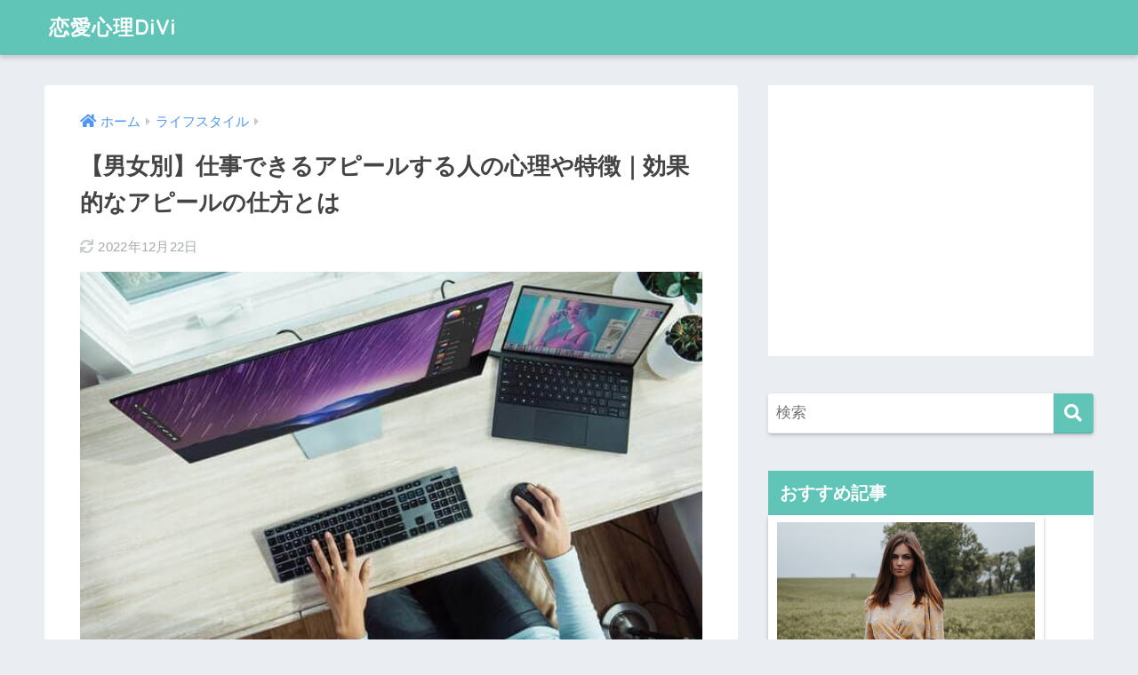

--- FILE ---
content_type: text/html; charset=UTF-8
request_url: https://fandys.net/sigotodekiruapiru/
body_size: 18870
content:
<!doctype html><html lang="ja"><head><meta charset="utf-8"><meta http-equiv="X-UA-Compatible" content="IE=edge"><meta name="HandheldFriendly" content="True"><meta name="MobileOptimized" content="320"><meta name="viewport" content="width=device-width, initial-scale=1, viewport-fit=cover"/><meta name="msapplication-TileColor" content="#60c4b6"><meta name="theme-color" content="#60c4b6"><link rel="pingback" href="https://fandys.net/xmlrpc.php"><link media="all" href="https://fandys.net/wp-content/cache/autoptimize/css/autoptimize_38e089883de442b2c66ef3b1f34be8d3.css" rel="stylesheet"><title>【男女別】仕事できるアピールする人の心理や特徴｜効果的なアピールの仕方とは | 恋愛心理DiVi</title><meta name='robots' content='max-image-preview:large' /><link rel='dns-prefetch' href='//www.googletagmanager.com' /><link rel='dns-prefetch' href='//fonts.googleapis.com' /><link rel='dns-prefetch' href='//use.fontawesome.com' /><link rel='dns-prefetch' href='//pagead2.googlesyndication.com' /><link rel="alternate" type="application/rss+xml" title="恋愛心理DiVi &raquo; フィード" href="https://fandys.net/feed/" /><link rel="alternate" type="application/rss+xml" title="恋愛心理DiVi &raquo; コメントフィード" href="https://fandys.net/comments/feed/" /><link rel="alternate" title="oEmbed (JSON)" type="application/json+oembed" href="https://fandys.net/wp-json/oembed/1.0/embed?url=https%3A%2F%2Ffandys.net%2Fsigotodekiruapiru%2F" /><link rel="alternate" title="oEmbed (XML)" type="text/xml+oembed" href="https://fandys.net/wp-json/oembed/1.0/embed?url=https%3A%2F%2Ffandys.net%2Fsigotodekiruapiru%2F&#038;format=xml" /><link rel='stylesheet' id='sng-googlefonts-css' href='https://fonts.googleapis.com/css?family=Quicksand%3A500%2C700&#038;display=swap' type='text/css' media='all' /><link rel='stylesheet' id='sng-fontawesome-css' href='https://use.fontawesome.com/releases/v5.11.2/css/all.css' type='text/css' media='all' /> <script type="text/javascript" src="https://fandys.net/wp-includes/js/jquery/jquery.min.js?ver=3.7.1" id="jquery-core-js"></script> 
 <script type="text/javascript" src="https://www.googletagmanager.com/gtag/js?id=GT-WF3LQTK" id="google_gtagjs-js" async></script> <script type="text/javascript" id="google_gtagjs-js-after">window.dataLayer = window.dataLayer || [];function gtag(){dataLayer.push(arguments);}
gtag("set","linker",{"domains":["fandys.net"]});
gtag("js", new Date());
gtag("set", "developer_id.dZTNiMT", true);
gtag("config", "GT-WF3LQTK");
//# sourceURL=google_gtagjs-js-after</script> <link rel="https://api.w.org/" href="https://fandys.net/wp-json/" /><link rel="alternate" title="JSON" type="application/json" href="https://fandys.net/wp-json/wp/v2/posts/17594" /><link rel="EditURI" type="application/rsd+xml" title="RSD" href="https://fandys.net/xmlrpc.php?rsd" /><link rel="canonical" href="https://fandys.net/sigotodekiruapiru/" /><link rel='shortlink' href='https://fandys.net/?p=17594' /><meta name="generator" content="Site Kit by Google 1.171.0" /><meta property="og:title" content="【男女別】仕事できるアピールする人の心理や特徴｜効果的なアピールの仕方とは" /><meta property="og:description" content="誰も何も聞いていないのに、仕事武勇伝で自分は仕事ができるということをアピールする人はあなたの周りにいませんか。 正直な話、アピールされていると嫌悪感を覚えて困ることがありますね。 今回は、仕事できるアピールをする人の心理 ... " /><meta property="og:type" content="article" /><meta property="og:url" content="https://fandys.net/sigotodekiruapiru/" /><meta property="og:image" content="https://fandys.net/wp-content/uploads/2022/03/07039af5a072dd0d7d380056ca17277d.jpeg" /><meta name="thumbnail" content="https://fandys.net/wp-content/uploads/2022/03/07039af5a072dd0d7d380056ca17277d.jpeg" /><meta property="og:site_name" content="恋愛心理DiVi" /><meta name="twitter:card" content="summary_large_image" /> <script async src="//pagead2.googlesyndication.com/pagead/js/adsbygoogle.js"></script> <script>(adsbygoogle = window.adsbygoogle || []).push({
          google_ad_client: "ca-pub-5698496019901683",
          enable_page_level_ads: true
     });</script> <meta name="google-site-verification" content="vzF_GkuUL-E_oV1AtaXUSBoSvRXzfQZ4KWttWmlUaJE" />  <script async src="https://www.googletagmanager.com/gtag/js?id=UA-112742598-1"></script> <script>window.dataLayer = window.dataLayer || [];
  function gtag(){dataLayer.push(arguments);}
  gtag('js', new Date());
  gtag('config', 'UA-112742598-1');</script> <meta name="google-adsense-platform-account" content="ca-host-pub-2644536267352236"><meta name="google-adsense-platform-domain" content="sitekit.withgoogle.com">  <script type="text/javascript" async="async" src="https://pagead2.googlesyndication.com/pagead/js/adsbygoogle.js?client=ca-pub-5698496019901683&amp;host=ca-host-pub-2644536267352236" crossorigin="anonymous"></script> <link rel="icon" href="https://fandys.net/wp-content/uploads/2023/03/cropped-080183ebfe4d6f3a00ee196284012c1f-32x32.png" sizes="32x32" /><link rel="icon" href="https://fandys.net/wp-content/uploads/2023/03/cropped-080183ebfe4d6f3a00ee196284012c1f-192x192.png" sizes="192x192" /><link rel="apple-touch-icon" href="https://fandys.net/wp-content/uploads/2023/03/cropped-080183ebfe4d6f3a00ee196284012c1f-180x180.png" /><meta name="msapplication-TileImage" content="https://fandys.net/wp-content/uploads/2023/03/cropped-080183ebfe4d6f3a00ee196284012c1f-270x270.png" /></head><body class="wp-singular post-template-default single single-post postid-17594 single-format-standard wp-theme-sango-theme wp-child-theme-sango-theme-child fa5"><div id="container"><header class="header"><div id="inner-header" class="wrap cf"><div id="logo" class="header-logo h1 dfont"> <a href="https://fandys.net" class="header-logo__link"> 恋愛心理DiVi </a></div><div class="header-search"> <label class="header-search__open" for="header-search-input"><i class="fas fa-search" aria-hidden="true"></i></label> <input type="checkbox" class="header-search__input" id="header-search-input" onclick="document.querySelector('.header-search__modal .searchform__input').focus()"> <label class="header-search__close" for="header-search-input"></label><div class="header-search__modal"><form role="search" method="get" class="searchform" action="https://fandys.net/"><div> <input type="search" class="searchform__input" name="s" value="" placeholder="検索" /> <button type="submit" class="searchform__submit" aria-label="検索"><i class="fas fa-search" aria-hidden="true"></i></button></div></form></div></div></div></header><div id="content"><div id="inner-content" class="wrap cf"><main id="main" class="m-all t-2of3 d-5of7 cf"><article id="entry" class="cf post-17594 post type-post status-publish format-standard has-post-thumbnail category-10"><header class="article-header entry-header"><nav id="breadcrumb" class="breadcrumb"><ul itemscope itemtype="http://schema.org/BreadcrumbList"><li itemprop="itemListElement" itemscope itemtype="http://schema.org/ListItem"><a href="https://fandys.net" itemprop="item"><span itemprop="name">ホーム</span></a><meta itemprop="position" content="1" /></li><li itemprop="itemListElement" itemscope itemtype="http://schema.org/ListItem"><a href="https://fandys.net/category/7897983/" itemprop="item"><span itemprop="name">ライフスタイル</span></a><meta itemprop="position" content="2" /></li></ul></nav><h1 class="entry-title single-title">【男女別】仕事できるアピールする人の心理や特徴｜効果的なアピールの仕方とは</h1><div class="entry-meta vcard"> <time class="updated entry-time" itemprop="dateModified" datetime="2022-12-22">2022年12月22日</time></div><p class="post-thumbnail"><img width="640" height="427" src="https://fandys.net/wp-content/uploads/2022/03/07039af5a072dd0d7d380056ca17277d.jpeg" class="attachment-thumb-940 size-thumb-940 wp-post-image" alt="【男女別】仕事できるアピールする人の心理や特徴｜効果的なアピールの仕方とは" decoding="async" fetchpriority="high" /></p></header><section class="entry-content cf"><div class="widget_text sponsored"><div class="textwidget custom-html-widget"></div></div><p>誰も何も聞いていないのに、仕事武勇伝で自分は仕事ができるということをアピールする人はあなたの周りにいませんか。</p><p>正直な話、アピールされていると嫌悪感を覚えて困ることがありますね。</p><p>今回は、仕事できるアピールをする人の心理特徴を男女別にご紹介していきます。</p><p>アピール上手な人の特徴や、仕事できるアピールをしない人の心理までお伝えしていきますのでぜひ参考にしてください。</p><div class="widget_text sponsored"><div class="textwidget custom-html-widget"><script async src="//pagead2.googlesyndication.com/pagead/js/adsbygoogle.js"></script> <ins class="adsbygoogle"
 style="display:block; text-align:center;"
 data-ad-layout="in-article"
 data-ad-format="fluid"
 data-ad-client="ca-pub-5698496019901683"
 data-ad-slot="6082961386"></ins> <script>(adsbygoogle = window.adsbygoogle || []).push({});</script></div></div><div id="ez-toc-container" class="ez-toc-v2_0_78 counter-hierarchy ez-toc-counter ez-toc-grey ez-toc-container-direction"><div class="ez-toc-title-container"><p class="ez-toc-title" style="cursor:inherit">目次</p> <span class="ez-toc-title-toggle"></span></div><nav><ul class='ez-toc-list ez-toc-list-level-1 ' ><li class='ez-toc-page-1 ez-toc-heading-level-2'><a class="ez-toc-link ez-toc-heading-1" href="#%E3%80%90%E7%94%B7%E5%A5%B3%E5%88%A5%E3%80%91%E4%BB%95%E4%BA%8B%E3%81%A7%E3%81%8D%E3%82%8B%E3%82%A2%E3%83%94%E3%83%BC%E3%83%AB%E3%81%99%E3%82%8B%E4%BA%BA%E3%81%AE%E5%BF%83%E7%90%86%E3%83%BB%E7%89%B9%E5%BE%B4" >【男女別】仕事できるアピールする人の心理・特徴</a><ul class='ez-toc-list-level-3' ><li class='ez-toc-heading-level-3'><a class="ez-toc-link ez-toc-heading-2" href="#%E4%BB%95%E4%BA%8B%E3%81%A7%E3%81%8D%E3%82%8B%E3%82%A2%E3%83%94%E3%83%BC%E3%83%AB%E3%81%99%E3%82%8B%E7%94%B7%E6%80%A7%E3%81%AE%E5%BF%83%E7%90%86%E3%83%BB%E7%89%B9%E5%BE%B4" >仕事できるアピールする男性の心理・特徴</a></li><li class='ez-toc-page-1 ez-toc-heading-level-3'><a class="ez-toc-link ez-toc-heading-3" href="#%E4%BB%95%E4%BA%8B%E3%81%A7%E3%81%8D%E3%82%8B%E3%82%A2%E3%83%94%E3%83%BC%E3%83%AB%E3%81%99%E3%82%8B%E5%A5%B3%E6%80%A7%E3%81%AE%E5%BF%83%E7%90%86%E3%83%BB%E7%89%B9%E5%BE%B4" >仕事できるアピールする女性の心理・特徴</a></li></ul></li><li class='ez-toc-page-1 ez-toc-heading-level-2'><a class="ez-toc-link ez-toc-heading-4" href="#%E3%82%A2%E3%83%94%E3%83%BC%E3%83%AB%E4%B8%8A%E6%89%8B%E3%81%AA%E4%BA%BA%E3%81%AE%E7%89%B9%E5%BE%B4" >アピール上手な人の特徴</a><ul class='ez-toc-list-level-3' ><li class='ez-toc-heading-level-3'><a class="ez-toc-link ez-toc-heading-5" href="#%E3%82%B3%E3%83%9F%E3%83%A5%E3%83%8B%E3%82%B1%E3%83%BC%E3%82%B7%E3%83%A7%E3%83%B3%E8%83%BD%E5%8A%9B%E3%81%8C%E9%AB%98%E3%81%84" >コミュニケーション能力が高い</a></li><li class='ez-toc-page-1 ez-toc-heading-level-3'><a class="ez-toc-link ez-toc-heading-6" href="#%E8%87%AA%E5%B7%B1%E3%82%A2%E3%83%94%E3%83%BC%E3%83%AB%E3%81%8C%E3%81%86%E3%81%BE%E3%81%84" >自己アピールがうまい</a></li><li class='ez-toc-page-1 ez-toc-heading-level-3'><a class="ez-toc-link ez-toc-heading-7" href="#%E8%A1%8C%E5%8B%95%E5%8A%9B%E3%81%8C%E3%81%82%E3%82%8B" >行動力がある</a></li><li class='ez-toc-page-1 ez-toc-heading-level-3'><a class="ez-toc-link ez-toc-heading-8" href="#%E8%87%AA%E5%88%86%E3%81%AB%E8%87%AA%E4%BF%A1%E3%81%8C%E3%81%82%E3%82%8B" >自分に自信がある</a></li><li class='ez-toc-page-1 ez-toc-heading-level-3'><a class="ez-toc-link ez-toc-heading-9" href="#%E8%A8%80%E8%91%89%E3%82%92%E9%A0%86%E5%BA%8F%E3%81%A0%E3%81%A6%E3%81%A6%E8%A9%B1%E3%81%99%E3%81%93%E3%81%A8%E3%81%8C%E3%81%A7%E3%81%8D%E3%82%8B" >言葉を順序だてて話すことができる</a></li></ul></li><li class='ez-toc-page-1 ez-toc-heading-level-2'><a class="ez-toc-link ez-toc-heading-10" href="#%E3%82%A2%E3%83%94%E3%83%BC%E3%83%AB%E3%81%99%E3%82%8B%E4%BA%BA%E3%81%8C%E8%8B%A6%E6%89%8B%E3%81%AA%E7%90%86%E7%94%B1" >アピールする人が苦手な理由</a><ul class='ez-toc-list-level-3' ><li class='ez-toc-heading-level-3'><a class="ez-toc-link ez-toc-heading-11" href="#%E8%A9%B1%E3%81%8C%E7%96%91%E3%82%8F%E3%81%97%E3%81%8F%E3%81%A6%E4%BF%A1%E7%94%A8%E3%81%A7%E3%81%8D%E3%81%AA%E3%81%84" >話が疑わしくて信用できない</a></li><li class='ez-toc-page-1 ez-toc-heading-level-3'><a class="ez-toc-link ez-toc-heading-12" href="#%E5%AE%9F%E9%9A%9B%E3%81%AE%E4%BB%95%E4%BA%8B%E3%81%B6%E3%82%8A%E3%82%92%E8%A6%8B%E3%81%A6%E9%81%95%E5%92%8C%E6%84%9F%E3%82%92%E6%8A%B1%E3%81%8F" >実際の仕事ぶりを見て違和感を抱く</a></li><li class='ez-toc-page-1 ez-toc-heading-level-3'><a class="ez-toc-link ez-toc-heading-13" href="#%E3%82%A2%E3%83%94%E3%83%BC%E3%83%AB%E3%81%99%E3%82%8B%E8%A8%80%E5%8B%95%E3%81%8C%E3%81%86%E3%81%A3%E3%81%A8%E3%81%8A%E3%81%97%E3%81%84" >アピールする言動がうっとおしい</a></li></ul></li><li class='ez-toc-page-1 ez-toc-heading-level-2'><a class="ez-toc-link ez-toc-heading-14" href="#%E4%BB%95%E4%BA%8B%E3%81%A7%E3%82%A2%E3%83%94%E3%83%BC%E3%83%AB%E3%81%99%E3%82%8B%E6%96%B9%E6%B3%95" >仕事でアピールする方法</a><ul class='ez-toc-list-level-3' ><li class='ez-toc-heading-level-3'><a class="ez-toc-link ez-toc-heading-15" href="#%E3%81%93%E3%81%BE%E3%82%81%E3%81%AA%E5%A0%B1%E9%80%A3%E7%9B%B8%E3%82%92%E8%A1%8C%E3%81%86" >こまめな報連相を行う</a></li><li class='ez-toc-page-1 ez-toc-heading-level-3'><a class="ez-toc-link ez-toc-heading-16" href="#%E8%87%AA%E5%88%86%E3%81%AE%E6%88%90%E6%9E%9C%E3%82%92%E3%82%A2%E3%83%94%E3%83%BC%E3%83%AB%E3%81%99%E3%82%8B" >自分の成果をアピールする</a></li><li class='ez-toc-page-1 ez-toc-heading-level-3'><a class="ez-toc-link ez-toc-heading-17" href="#%E5%91%A8%E3%82%8A%E3%81%A8%E3%81%AE%E3%82%B3%E3%83%9F%E3%83%A5%E3%83%8B%E3%82%B1%E3%83%BC%E3%82%B7%E3%83%A7%E3%83%B3%E3%82%92%E5%A4%A7%E5%88%87%E3%81%AB%E3%81%99%E3%82%8B" >周りとのコミュニケーションを大切にする</a></li><li class='ez-toc-page-1 ez-toc-heading-level-3'><a class="ez-toc-link ez-toc-heading-18" href="#%E4%BD%9C%E6%A5%AD%E3%82%B9%E3%83%94%E3%83%BC%E3%83%89%E3%82%92%E9%80%9F%E3%81%8F%E3%81%99%E3%82%8B" >作業スピードを速くする</a></li><li class='ez-toc-page-1 ez-toc-heading-level-3'><a class="ez-toc-link ez-toc-heading-19" href="#%E8%87%AA%E4%BF%A1%E3%82%92%E6%8C%81%E3%81%A3%E3%81%A6%E9%80%9A%E5%B8%B8%E6%A5%AD%E5%8B%99%E3%82%92%E8%A1%8C%E3%81%86" >自信を持って通常業務を行う</a></li></ul></li><li class='ez-toc-page-1 ez-toc-heading-level-2'><a class="ez-toc-link ez-toc-heading-20" href="#%E4%BB%95%E4%BA%8B%E3%81%A7%E3%81%8D%E3%82%8B%E3%82%A2%E3%83%94%E3%83%BC%E3%83%AB%E3%82%92%E3%81%97%E3%81%AA%E3%81%84%E4%BA%BA%E3%81%AE%E5%BF%83%E7%90%86" >仕事できるアピールをしない人の心理</a><ul class='ez-toc-list-level-3' ><li class='ez-toc-heading-level-3'><a class="ez-toc-link ez-toc-heading-21" href="#%E8%87%AA%E5%88%86%E3%81%AB%E8%87%AA%E4%BF%A1%E3%82%92%E6%8C%81%E3%81%A3%E3%81%A6%E3%81%84%E3%82%8B" >自分に自信を持っている</a></li><li class='ez-toc-page-1 ez-toc-heading-level-3'><a class="ez-toc-link ez-toc-heading-22" href="#%E3%82%A2%E3%83%94%E3%83%BC%E3%83%AB%E3%81%99%E3%82%8B%E3%81%93%E3%81%A8%E3%81%8C%E3%81%BF%E3%81%A3%E3%81%A8%E3%82%82%E3%81%AA%E3%81%84%E3%81%A8%E6%84%9F%E3%81%98%E3%81%A6%E3%81%84%E3%82%8B" >アピールすることがみっともないと感じている</a></li><li class='ez-toc-page-1 ez-toc-heading-level-3'><a class="ez-toc-link ez-toc-heading-23" href="#%E4%BB%8A%E3%81%AE%E4%BA%BA%E9%96%93%E9%96%A2%E4%BF%82%E3%81%AB%E6%BA%80%E8%B6%B3%E3%81%97%E3%81%A6%E3%81%84%E3%82%8B" >今の人間関係に満足している</a></li><li class='ez-toc-page-1 ez-toc-heading-level-3'><a class="ez-toc-link ez-toc-heading-24" href="#%E3%83%97%E3%83%A9%E3%82%B9%E6%80%9D%E8%80%83%E3%81%A7%E4%BD%95%E4%BA%8B%E3%81%AB%E3%82%82%E5%89%8D%E5%90%91%E3%81%8D" >プラス思考で何事にも前向き</a></li><li class='ez-toc-page-1 ez-toc-heading-level-3'><a class="ez-toc-link ez-toc-heading-25" href="#%E4%BB%95%E4%BA%8B%E3%81%AE%E6%88%90%E6%9E%9C%E3%82%92%E4%B8%8A%E3%81%92%E3%82%8B%E3%81%93%E3%81%A8%E3%82%92%E4%B8%80%E7%95%AA%E3%81%AB%E8%80%83%E3%81%88%E3%81%A6%E3%81%84%E3%82%8B" >仕事の成果を上げることを一番に考えている</a></li></ul></li><li class='ez-toc-page-1 ez-toc-heading-level-2'><a class="ez-toc-link ez-toc-heading-26" href="#%E4%BB%95%E4%BA%8B%E3%81%A7%E3%81%8D%E3%82%8B%E3%82%A2%E3%83%94%E3%83%BC%E3%83%AB%E3%81%AF%E3%81%BB%E3%81%A9%E3%81%BB%E3%81%A9%E3%81%AB%E3%81%97%E3%82%88%E3%81%86" >仕事できるアピールはほどほどにしよう</a></li></ul></nav></div><h2><span class="ez-toc-section" id="%E3%80%90%E7%94%B7%E5%A5%B3%E5%88%A5%E3%80%91%E4%BB%95%E4%BA%8B%E3%81%A7%E3%81%8D%E3%82%8B%E3%82%A2%E3%83%94%E3%83%BC%E3%83%AB%E3%81%99%E3%82%8B%E4%BA%BA%E3%81%AE%E5%BF%83%E7%90%86%E3%83%BB%E7%89%B9%E5%BE%B4"></span>【男女別】仕事できるアピールする人の心理・特徴<span class="ez-toc-section-end"></span></h2><p>仕事ができる人にはカッコよさを感じますが、あまり仕事できるアピールをされるとうっとおしさを感じます。</p><p>それなのに、彼らはなぜ仕事できるアピールをするのでしょうか。</p><p>ここでは、仕事できるアピールをする人の心理や特徴をお伝えしていきます。</p> <br><script async src="//pagead2.googlesyndication.com/pagead/js/adsbygoogle.js"></script> <ins class="adsbygoogle"
 style="display:block; text-align:center;"
 data-ad-layout="in-article"
 data-ad-format="fluid"
 data-ad-client="ca-pub-5698496019901683"
 data-ad-slot="6082961386"></ins> <script>(adsbygoogle = window.adsbygoogle || []).push({});</script> <h3><span class="ez-toc-section" id="%E4%BB%95%E4%BA%8B%E3%81%A7%E3%81%8D%E3%82%8B%E3%82%A2%E3%83%94%E3%83%BC%E3%83%AB%E3%81%99%E3%82%8B%E7%94%B7%E6%80%A7%E3%81%AE%E5%BF%83%E7%90%86%E3%83%BB%E7%89%B9%E5%BE%B4"></span>仕事できるアピールする男性の心理・特徴<span class="ez-toc-section-end"></span></h3><h4>女性にモテたい</h4><p>仕事できるアピールをする男性には、女性にモテたいという心理が働いています。</p><p>確かに女性は仕事ができる男性に対して尊敬の念を抱きやすいですし、カッコいいと思いがちです。</p><p>そのような女性の心理を意識して、女性に仕事できるアピールをする男性は少なくありません。</p><h4>自分はすごいと思われたい</h4><p>自己顕示欲が強い人は、自分はすごいと思われたいあまり、仕事できるアピールをします。</p><p>「人から認められたい」という心理が強く働くからです。</p><p>自己中心的な人や常に注目されたいと思っている人、自分に自信がない人が特に仕事できるアピールをする傾向にあります。</p><p>関連記事はこちら▽<a class="c_linkto longc_linkto" href="https://fandys.net/jikokenjiyokutuyoijosei/"> <span class="longc_img"><img decoding="async" width="520" height="300" src="https://fandys.net/wp-content/uploads/2022/01/44baf68e0fe71051a0df9ac434739547-520x300.jpeg" class="attachment-thumb-520 size-thumb-520 wp-post-image" alt="自己顕示欲が強い女性の特徴や恋愛傾向｜自己顕示欲が強い女性が苦手な時の対処法とは" /></span> <span class="longc_content c_linkto_text"><time class="updated sng-link-time dfont" itemprop="dateModified" datetime="2023-06-16">2023年6月16日</time><span class="longc_title">自己顕示欲が強い女性の特徴や恋愛傾向｜自己顕示欲が強い女性が苦手な時の対処法とは</span></span> </a> <a class="c_linkto longc_linkto" href="https://fandys.net/jikokenjiyokunootoko/"> <span class="longc_img"><img decoding="async" width="520" height="300" src="https://fandys.net/wp-content/uploads/2022/02/83680867813b7f8911a9b7cf66fbb4c7-520x300.jpeg" class="attachment-thumb-520 size-thumb-520 wp-post-image" alt="自己顕示欲が強い男性や原因｜自己顕示欲が強い男性が苦手な時の対処法とは" /></span> <span class="longc_content c_linkto_text"><time class="updated sng-link-time dfont" itemprop="dateModified" datetime="2023-06-21">2023年6月21日</time><span class="longc_title">自己顕示欲が強い男性や原因｜自己顕示欲の強い男性が苦手な時の対処法とは</span></span> </a><h4>職場では自分が一番だと思っている</h4><p>仕事できるアピールをする人は、職場では自分が一番だと思っている人が多いです。</p><p>様々な人が働いている職場で人に負けたくないという心理が働き、常に人を意識して人と比較する傾向にあります。</p><p>職場では、仕事ができる人が華となりがちですので、仕事できるアピールで自分が職場で一番だということをアピールします。</p><h4>自分の成果だと認めてもらいたい</h4><p>誰でも仕事で成果を上げたいと思っていますが、特に承認欲求が強い人は、上がった成果が自分の功績であると認めてもらいたいという意識が強く働きます。</p><p>自分の成果としてこれだけのものを上げたのだから認めてほしいという欲求が強く、上司に高く評価してもらいたい人が多いです。</p><h4>人にかまってもらいたい</h4><p>仕事できるアピールをする人には、人にかまってもらいたいと思う人が多いです。</p><p>このような人は、一人でいるのは寂しい、自信がない、自分を認めてほしい、注目されたいなどの欲求が働きます。</p><p>人に褒めてもらいたいため自分が頑張っていることをアピールすることが多く、仕事できるアピールをすることもその一環です。</p><h3><span class="ez-toc-section" id="%E4%BB%95%E4%BA%8B%E3%81%A7%E3%81%8D%E3%82%8B%E3%82%A2%E3%83%94%E3%83%BC%E3%83%AB%E3%81%99%E3%82%8B%E5%A5%B3%E6%80%A7%E3%81%AE%E5%BF%83%E7%90%86%E3%83%BB%E7%89%B9%E5%BE%B4"></span>仕事できるアピールする女性の心理・特徴<span class="ez-toc-section-end"></span></h3><h4>高い価値の女性だと思われたい</h4><p>仕事できるアピールをする女性には、自分は高い価値の女性だと思われたいという人が少なくありません。</p><p>自分の価値を高く見せることで、自分を肯定したいのです。</p><p>自分すごいアピールをする人はその典型ですし、仕事では仕事が楽しいと周りにアピールすることで自分の価値は上がると思っています。</p><h4>人より劣っていることは許せない</h4><p>仕事できるアピールをする女性には、人より劣っていることは許せないという心理が働きます。</p><p>自分が一番でなければ気が済まない自己中心型の人に多く見られ、様々な人をライバル視してしまいがちです。</p><p>自分の方が上、自分の方が優れていると常に自分に言い聞かせ、周りからもそう見られたいと思っている傾向にあります。</p><h4>自分は何でもできると自慢したい</h4><p>仕事できるアピールをする女性には、自分はなんでもできると自慢したい傾向にある人も多いです。</p><p>人の意見を聞くことができず、仕事のことは私の方が知っていると思っています。</p><p>また、私の方が知っているとアピールすることで、周りに自分ができるのだということを認めてもらいたいという欲求が強いです。</p><h4>男性に負けずに仕事ができると思われたい</h4><p>仕事できるアピールをする女性は、男性に負けずに仕事ができると思われたいという心理が働いている人が少なくありません。</p><p>仕事をする男性をやけに意識して、男性社会に反発している傾向にあります。</p><p>負けず嫌いの性格ということにはなりますが、あまりにも男性を意識することで精神的な疲れを感じやすいです。</p><h4>実は自信がないことを隠したい</h4><p>仕事できるアピールをする女性には、実は仕事に対して自信がないことを隠したいという心理が働いている人がいます。</p><p>そのような人は仕事に対して自信がなければ自分には価値がなく、自信がない自分にガッカリすると思いがちです。</p><p>そのため仕事できるアピールをすることで、自分のメンタルを維持しようとしています。<br /> <br><script async src="//pagead2.googlesyndication.com/pagead/js/adsbygoogle.js"></script> <ins class="adsbygoogle"
 style="display:block; text-align:center;"
 data-ad-layout="in-article"
 data-ad-format="fluid"
 data-ad-client="ca-pub-5698496019901683"
 data-ad-slot="6082961386"></ins> <script>(adsbygoogle = window.adsbygoogle || []).push({});</script> <h2><span class="ez-toc-section" id="%E3%82%A2%E3%83%94%E3%83%BC%E3%83%AB%E4%B8%8A%E6%89%8B%E3%81%AA%E4%BA%BA%E3%81%AE%E7%89%B9%E5%BE%B4"></span>アピール上手な人の特徴<span class="ez-toc-section-end"></span></h2><p>仕事できるアピールをすることは、時にはうっとおしく思われがちです。</p><p>そのためアピールをするのであれば、上手にしなければなりません。</p><p>そこでここでは、アピール上手な人の特徴をご紹介していきます。</p><p>アピール上手な人を参考にして、上手なアピールをしていきましょう。</p><h3><span class="ez-toc-section" id="%E3%82%B3%E3%83%9F%E3%83%A5%E3%83%8B%E3%82%B1%E3%83%BC%E3%82%B7%E3%83%A7%E3%83%B3%E8%83%BD%E5%8A%9B%E3%81%8C%E9%AB%98%E3%81%84"></span>コミュニケーション能力が高い<span class="ez-toc-section-end"></span></h3><p>アピール上手な人の特徴には、コミュニケーション能力が高いということが挙げられます。</p><p>コミュニケーション能力が高いと人間関係がうまくいきますし、仕事上の交渉にも役立てることができて便利です。</p><p>そうすると出世への道も近くなりますので、出世しやすい。</p><p>仕事をするうえでは、大切な特徴だと言えます。</p><h3><span class="ez-toc-section" id="%E8%87%AA%E5%B7%B1%E3%82%A2%E3%83%94%E3%83%BC%E3%83%AB%E3%81%8C%E3%81%86%E3%81%BE%E3%81%84"></span>自己アピールがうまい<span class="ez-toc-section-end"></span></h3><p>自己アピールがうまいしさり気なくできることも、アピール上手な人の特徴と言えるでしょう。</p><p>自己アピールがうまい人は、仕事上でもプライベートでもさり気なくアピールして良好な雰囲気作りができます。</p><p>さり気なくアピールできることで好感を持たれ、結果的に出世への道も開かれやすいです。</p><h3><span class="ez-toc-section" id="%E8%A1%8C%E5%8B%95%E5%8A%9B%E3%81%8C%E3%81%82%E3%82%8B"></span>行動力がある<span class="ez-toc-section-end"></span></h3><p>アピール上手な人の特徴には、行動力があるということも挙げられます。</p><p>行動力がなく閉じこもっていると、魅力的な部分があってもアピールできません。</p><p>しかし行動力があると自分の魅力を前面に出すことができて、十分な自己アピールができますので、アピールしている内容もしっかりと相手に伝えることができます。</p><p>関連記事はこちら▽<a class="c_linkto longc_linkto" href="https://fandys.net/koudouryokugaaru/"> <span class="longc_img"><img loading="lazy" decoding="async" width="520" height="300" src="https://fandys.net/wp-content/uploads/2022/01/bf69113c23d25dbcfa1ab720ecd75e42-520x300.jpeg" class="attachment-thumb-520 size-thumb-520 wp-post-image" alt="行動力がある人の特徴や性格｜行動力がある人になりたい人がやるべきこととは" /></span> <span class="longc_content c_linkto_text"><time class="updated sng-link-time dfont" itemprop="dateModified" datetime="2022-12-25">2022年12月25日</time><span class="longc_title">行動力がある人の特徴や性格｜行動力がある人になりたい人がやるべきこととは</span></span> </a><h3><span class="ez-toc-section" id="%E8%87%AA%E5%88%86%E3%81%AB%E8%87%AA%E4%BF%A1%E3%81%8C%E3%81%82%E3%82%8B"></span>自分に自信がある<span class="ez-toc-section-end"></span></h3><p>アピール上手な人は、自分に自信があるということも特徴の一つです。</p><p>自信が無ければ自己アピールをするときに、慌てふためいて自分の長所をしっかりアピールすることもできません。</p><p>その点自信があると落ち着いてテキパキとした言動ができますので、好印象を持たれやすくアピールしても受け入れられやすいです。</p><h3><span class="ez-toc-section" id="%E8%A8%80%E8%91%89%E3%82%92%E9%A0%86%E5%BA%8F%E3%81%A0%E3%81%A6%E3%81%A6%E8%A9%B1%E3%81%99%E3%81%93%E3%81%A8%E3%81%8C%E3%81%A7%E3%81%8D%E3%82%8B"></span>言葉を順序だてて話すことができる<span class="ez-toc-section-end"></span></h3><p>アピール上手な人の特徴としては、言葉を順序だてて話すことができるということも挙げられます。</p><p>言葉の組み立てがしっかりとできていなければ何を言っているのか分かりませんが、順序だてて話すことができれば自分の考えを伝えやすいです。</p><p>アピールを受け入れる側にとっても話し上手な人からの話は、「アピール内容がわかりやすい」と感じますので、好印象を持たれます。<br /> <br><script async src="//pagead2.googlesyndication.com/pagead/js/adsbygoogle.js"></script> <ins class="adsbygoogle"
 style="display:block; text-align:center;"
 data-ad-layout="in-article"
 data-ad-format="fluid"
 data-ad-client="ca-pub-5698496019901683"
 data-ad-slot="6082961386"></ins> <script>(adsbygoogle = window.adsbygoogle || []).push({});</script> <h2><span class="ez-toc-section" id="%E3%82%A2%E3%83%94%E3%83%BC%E3%83%AB%E3%81%99%E3%82%8B%E4%BA%BA%E3%81%8C%E8%8B%A6%E6%89%8B%E3%81%AA%E7%90%86%E7%94%B1"></span>アピールする人が苦手な理由<span class="ez-toc-section-end"></span></h2><p>アピールをされないとその人の本当の良さが分からないことがありますが、あまりアピールをされるとその人に対して苦手意識を抱くことがあります。</p><p>その理由は何なのでしょうか。</p><p>ここでは、アピールする人が苦手な理由をお伝えしていきます。</p><h3><span class="ez-toc-section" id="%E8%A9%B1%E3%81%8C%E7%96%91%E3%82%8F%E3%81%97%E3%81%8F%E3%81%A6%E4%BF%A1%E7%94%A8%E3%81%A7%E3%81%8D%E3%81%AA%E3%81%84"></span>話が疑わしくて信用できない<span class="ez-toc-section-end"></span></h3><p>あまりアピールをしてこられると、その人の話が疑わしくて信用できないという心理に陥ることがあります。</p><p>アピールされている内容は素晴らしい内容に聞こえるのですが、もしかしたら話が盛られ大げさに言っているのではないかと考えてしまうのです。</p><p>そう思うとアピールしている人のことが信用しづらくなり、苦手意識を抱くようになります。</p><h3><span class="ez-toc-section" id="%E5%AE%9F%E9%9A%9B%E3%81%AE%E4%BB%95%E4%BA%8B%E3%81%B6%E3%82%8A%E3%82%92%E8%A6%8B%E3%81%A6%E9%81%95%E5%92%8C%E6%84%9F%E3%82%92%E6%8A%B1%E3%81%8F"></span>実際の仕事ぶりを見て違和感を抱く<span class="ez-toc-section-end"></span></h3><p>いくらアピールをしていても、実際の仕事ぶりを見ていれば本当にその人が仕事ができるかどうかということが分かります。</p><p>要領よく仕事をこなしているつもりでも、仕事の仕方が不十分で実際の仕事ぶりが悪ければアピールは台無しです。</p><p>それなのに自分はできるとアピールしてくると、違和感を抱き苦手意識を覚えてしまいます。</p><h3><span class="ez-toc-section" id="%E3%82%A2%E3%83%94%E3%83%BC%E3%83%AB%E3%81%99%E3%82%8B%E8%A8%80%E5%8B%95%E3%81%8C%E3%81%86%E3%81%A3%E3%81%A8%E3%81%8A%E3%81%97%E3%81%84"></span>アピールする言動がうっとおしい<span class="ez-toc-section-end"></span></h3><p>あまり「自分はできる」「自分はいい人だ」とアピールする言動をとられると、嫌悪感や苦手意識を抱きます。</p><p>確かに「できる人」なのかもしれませんし、「いい人」なのかもしれません。</p><p>こちらが自然にそのようなことを思うのであれば好感を持てますが、しつこくアピールしてこられるとうっとおしさを感じる人が多いです。<br /> <br><script async src="//pagead2.googlesyndication.com/pagead/js/adsbygoogle.js"></script> <ins class="adsbygoogle"
 style="display:block; text-align:center;"
 data-ad-layout="in-article"
 data-ad-format="fluid"
 data-ad-client="ca-pub-5698496019901683"
 data-ad-slot="6082961386"></ins> <script>(adsbygoogle = window.adsbygoogle || []).push({});</script> <h2><span class="ez-toc-section" id="%E4%BB%95%E4%BA%8B%E3%81%A7%E3%82%A2%E3%83%94%E3%83%BC%E3%83%AB%E3%81%99%E3%82%8B%E6%96%B9%E6%B3%95"></span>仕事でアピールする方法<span class="ez-toc-section-end"></span></h2><p>仕事ではあまりアピールをしても嫌悪感を持たれることがありますが、アピールをしなければ損をすることもあります。</p><p>昇進や昇格、給料アップにつながるかどうかは、自己アピールにかかっているといっても過言ではありません。</p><p>そこでここでは、仕事でアピールする方法をお伝えしていきます。</p><h3><span class="ez-toc-section" id="%E3%81%93%E3%81%BE%E3%82%81%E3%81%AA%E5%A0%B1%E9%80%A3%E7%9B%B8%E3%82%92%E8%A1%8C%E3%81%86"></span>こまめな報連相を行う<span class="ez-toc-section-end"></span></h3><p>仕事でアピールするためには、こまめな報連相を行うという方法があります。</p><p>特にアピールが足りない人は上司に自己アピールをするという意味も含めて、信頼関係を深めておくと良いでしょう。</p><p>自分にこまめな報連相をしてくる部下に対しては、上司も「この人になら任せても大丈夫<br /> 」と信頼されますので、良い仕事ができる可能性が高いです。</p><h3><span class="ez-toc-section" id="%E8%87%AA%E5%88%86%E3%81%AE%E6%88%90%E6%9E%9C%E3%82%92%E3%82%A2%E3%83%94%E3%83%BC%E3%83%AB%E3%81%99%E3%82%8B"></span>自分の成果をアピールする<span class="ez-toc-section-end"></span></h3><p>仕事でアピールをするためには、自分の成果をアピールするという方法もあります。</p><p>自己アピールが苦手な人は、どんなに良い仕事をしていても、どんなに良い人材であっても上司にわかってもらいづらい可能性があります。</p><p>それでは損をしますので、自己アピールをしっかりとして自分が上げた成果をアピールしましょう。</p><h3><span class="ez-toc-section" id="%E5%91%A8%E3%82%8A%E3%81%A8%E3%81%AE%E3%82%B3%E3%83%9F%E3%83%A5%E3%83%8B%E3%82%B1%E3%83%BC%E3%82%B7%E3%83%A7%E3%83%B3%E3%82%92%E5%A4%A7%E5%88%87%E3%81%AB%E3%81%99%E3%82%8B"></span>周りとのコミュニケーションを大切にする<span class="ez-toc-section-end"></span></h3><p>仕事でアピールする方法としては、周りとのコミュニケーションを大切にするという方法も挙げられます。</p><p>しっかりとコミュニケーションが取れていれば、内部との人間関係が上手くいき、大切な仕事をスムーズにこなすことができます。</p><p>それに外部との人間関係を築くことも上手にできますので、素晴らしい仕事につなげる可能性が高いです。</p><h3><span class="ez-toc-section" id="%E4%BD%9C%E6%A5%AD%E3%82%B9%E3%83%94%E3%83%BC%E3%83%89%E3%82%92%E9%80%9F%E3%81%8F%E3%81%99%E3%82%8B"></span>作業スピードを速くする<span class="ez-toc-section-end"></span></h3><p>仕事でアピールする方法には、作業スピードを速くして業務を速くこなすということもあります。</p><p>作業スピードが速ければ、時間の確保をしやすくなりますので仕事量を増やすこともできるでしょう。</p><p>大切な仕事のクオリティも上げやすく、クオリティの高い仕事ができる人と認められやすいです。</p><p>結果的には上司の信頼度も高くなりますので、会社からの評価が上がります。</p><h3><span class="ez-toc-section" id="%E8%87%AA%E4%BF%A1%E3%82%92%E6%8C%81%E3%81%A3%E3%81%A6%E9%80%9A%E5%B8%B8%E6%A5%AD%E5%8B%99%E3%82%92%E8%A1%8C%E3%81%86"></span>自信を持って通常業務を行う<span class="ez-toc-section-end"></span></h3><p>仕事でアピールをするためには、自信を持って通常業務を行うという方法も忘れられません。</p><p>自信があると会社への貢献度の高い仕事を任せてもらいやりがいのある仕事ができますし、コツコツと通常業務を行うことで真面目な仕事ぶりだと会社からの評価も高くなります。</p><p>また、自信を持つことで仕事に楽しさを覚え、モチベーションを高めることにつなげることができます。</p><p>関連記事はこちら▽<a class="c_linkto longc_linkto" href="https://fandys.net/jimichinikotukotu/"> <span class="longc_img"><img loading="lazy" decoding="async" width="520" height="300" src="https://fandys.net/wp-content/uploads/2022/02/6ee231edbd5b773bb59dcb52006a7784-520x300.jpeg" class="attachment-thumb-520 size-thumb-520 wp-post-image" alt="地道にコツコツやる人の心理や性格｜コツコツ地道な努力を続けるにはどうすればいい？" /></span> <span class="longc_content c_linkto_text"><time class="updated sng-link-time dfont" itemprop="dateModified" datetime="2022-12-24">2022年12月24日</time><span class="longc_title">地道にコツコツやる人の心理や性格｜コツコツ地道な努力を続けるにはどうすればいい？</span></span> </a> <br><script async src="//pagead2.googlesyndication.com/pagead/js/adsbygoogle.js"></script> <ins class="adsbygoogle"
 style="display:block; text-align:center;"
 data-ad-layout="in-article"
 data-ad-format="fluid"
 data-ad-client="ca-pub-5698496019901683"
 data-ad-slot="6082961386"></ins> <script>(adsbygoogle = window.adsbygoogle || []).push({});</script> <h2><span class="ez-toc-section" id="%E4%BB%95%E4%BA%8B%E3%81%A7%E3%81%8D%E3%82%8B%E3%82%A2%E3%83%94%E3%83%BC%E3%83%AB%E3%82%92%E3%81%97%E3%81%AA%E3%81%84%E4%BA%BA%E3%81%AE%E5%BF%83%E7%90%86"></span>仕事できるアピールをしない人の心理<span class="ez-toc-section-end"></span></h2><p>仕事できるアピールをしない人は、仕事上での関連性があったとしても、無かったとしても付き合いやすさがあります。</p><p>仕事できるアピールをする人から感じるうっとおしさがないからですが、仕事できるアピールをしない人は、どのような心理なのでしょうか。</p><p>ここでは、仕事できるアピールをしない人の心理をお伝えしていきます。</p><h3><span class="ez-toc-section" id="%E8%87%AA%E5%88%86%E3%81%AB%E8%87%AA%E4%BF%A1%E3%82%92%E6%8C%81%E3%81%A3%E3%81%A6%E3%81%84%E3%82%8B"></span>自分に自信を持っている<span class="ez-toc-section-end"></span></h3><p>仕事できるアピールをしない人は、自分にゆるぎない自信を持っています。</p><p>わざわざアピールをしなくても、自信があることで仕事や会社に対して不安を感じることがないからです。</p><p>あまり自信過剰であれば仕事できるアピールをする人同様に違和感を抱きますが、適度な自信であれば周りからの信頼度も高まります。</p><h3><span class="ez-toc-section" id="%E3%82%A2%E3%83%94%E3%83%BC%E3%83%AB%E3%81%99%E3%82%8B%E3%81%93%E3%81%A8%E3%81%8C%E3%81%BF%E3%81%A3%E3%81%A8%E3%82%82%E3%81%AA%E3%81%84%E3%81%A8%E6%84%9F%E3%81%98%E3%81%A6%E3%81%84%E3%82%8B"></span>アピールすることがみっともないと感じている<span class="ez-toc-section-end"></span></h3><p>仕事できるアピールをしない人には、アピールすることがみっともないと感じる心理が働きます。</p><p>プライドが高い人に見られやすい心理ですが、仕事をするうえでは全くアピールをしなければ、出世に関わる問題ともなり損をすることになりかねません。</p><p>しかし、アピールすることがみっともないと感じている人は、アピールすることに見苦しさを感じますのでアピールすることを嫌うのです。</p><h3><span class="ez-toc-section" id="%E4%BB%8A%E3%81%AE%E4%BA%BA%E9%96%93%E9%96%A2%E4%BF%82%E3%81%AB%E6%BA%80%E8%B6%B3%E3%81%97%E3%81%A6%E3%81%84%E3%82%8B"></span>今の人間関係に満足している<span class="ez-toc-section-end"></span></h3><p>仕事できるアピールをしない人は、今の人間関係に満足している人が少なくありません。</p><p>周りの人との関係が良好であれば、仕事に没頭しやすい環境を作ることができ、高い成果を上げることができます。</p><p>そのため上司の評判も良いです。</p><p>またアピール力もありますので今行っている事象がほかにアピールすることとなり、わざわざ仕事できるアピールをする必要がありません。</p><h3><span class="ez-toc-section" id="%E3%83%97%E3%83%A9%E3%82%B9%E6%80%9D%E8%80%83%E3%81%A7%E4%BD%95%E4%BA%8B%E3%81%AB%E3%82%82%E5%89%8D%E5%90%91%E3%81%8D"></span>プラス思考で何事にも前向き<span class="ez-toc-section-end"></span></h3><p>仕事できるアピールをしない人は、プラス思考で何事にも前向きです。</p><p>プラス思考の人はどのような環境であったとしても、成果を上げることを一番に考えます。</p><p>自信もありますし、失敗してもすぐに前に進もうとします。</p><p>結果的に良い成果を上げることができますので、仕事できるアピールをすることを考える必要がありません。</p><h3><span class="ez-toc-section" id="%E4%BB%95%E4%BA%8B%E3%81%AE%E6%88%90%E6%9E%9C%E3%82%92%E4%B8%8A%E3%81%92%E3%82%8B%E3%81%93%E3%81%A8%E3%82%92%E4%B8%80%E7%95%AA%E3%81%AB%E8%80%83%E3%81%88%E3%81%A6%E3%81%84%E3%82%8B"></span>仕事の成果を上げることを一番に考えている<span class="ez-toc-section-end"></span></h3><p>仕事できるアピールをしない人は、仕事の成果を上げることを一番に考えようとする人が多いです。</p><p>昇進や昇格などは二の次。</p><p>自分がやらなければならないのは、仕事の成果を上げることだという心理が働いています。</p><p>このような人はアピール力も備わっていますので、わざわざアピールしなくても周りが「あの人は仕事ができる」と認めてくれます。</p><h2><span class="ez-toc-section" id="%E4%BB%95%E4%BA%8B%E3%81%A7%E3%81%8D%E3%82%8B%E3%82%A2%E3%83%94%E3%83%BC%E3%83%AB%E3%81%AF%E3%81%BB%E3%81%A9%E3%81%BB%E3%81%A9%E3%81%AB%E3%81%97%E3%82%88%E3%81%86"></span>仕事できるアピールはほどほどにしよう<span class="ez-toc-section-end"></span></h2><p>男女別の仕事できるアピールをする人の心理、アピール上手な人の特徴、仕事でアピールする方法などをお伝えしてきました。</p><p>仕事できるアピールをすることは、仕事をするうえで実は大切なこと。</p><p>とはいえ、あまりアピールしすぎると嫌悪感を持たれますので、適度なアピールをすることが大事です。</p><p>適度なアピールをしつつ、仕事の成果を上げることを考えながら毎日の業務をコツコツと丁寧にこなしましょう。</p><div class="widget_text sponsored dfont"><div class="textwidget custom-html-widget"><script async src="//pagead2.googlesyndication.com/pagead/js/adsbygoogle.js"></script>  <ins class="adsbygoogle"
 style="display:block"
 data-ad-client="ca-pub-5698496019901683"
 data-ad-slot="7615534908"
 data-ad-format="auto"
 data-full-width-responsive="true"></ins> <script>(adsbygoogle = window.adsbygoogle || []).push({});</script></div></div></section><div id="entry-footer-wrapper"></div><div id="comments"></div><script type="application/ld+json">{"@context":"http://schema.org","@type":"Article","mainEntityOfPage":"https://fandys.net/sigotodekiruapiru/","headline":"【男女別】仕事できるアピールする人の心理や特徴｜効果的なアピールの仕方とは","image":{"@type":"ImageObject","url":"https://fandys.net/wp-content/uploads/2022/03/07039af5a072dd0d7d380056ca17277d.jpeg","width":640,"height":427},"datePublished":"2022-03-27T17:08:54+0900","dateModified":"2022-12-22T19:27:09+0900","author":{"@type":"Person","name":"池山 陽","url":""},"publisher":{"@type":"Organization","name":"","logo":{"@type":"ImageObject","url":""}},"description":"誰も何も聞いていないのに、仕事武勇伝で自分は仕事ができるということをアピールする人はあなたの周りにいませんか。 正直な話、アピールされていると嫌悪感を覚えて困ることがありますね。 今回は、仕事できるアピールをする人の心理 ... "}</script> </article><div class="prnx_box cf"> <a href="https://fandys.net/kangaegaamai/" class="prnx pr"><p><i class="fas fa-angle-left" aria-hidden="true"></i> 前の記事</p><div class="prnx_tb"><figure><img width="160" height="160" src="https://fandys.net/wp-content/uploads/2022/03/185a7fd58e6e6135ecdd2812d321a389-160x160.jpeg" class="attachment-thumb-160 size-thumb-160 wp-post-image" alt="考えが甘い男女の特徴｜考えが甘い人にイライラした時の対処法とは" decoding="async" loading="lazy" /></figure> <span class="prev-next__text">考えが甘い男女の特徴｜考えが甘い人にイライラした時の対処法とは</span></div> </a> <a href="https://fandys.net/anegohada/" class="prnx nx"><p>次の記事 <i class="fas fa-angle-right" aria-hidden="true"></i></p><div class="prnx_tb"> <span class="prev-next__text">姉御肌の特徴｜姉御肌な女性の仕事のやり方や頼られる女性になる方…</span><figure><img width="160" height="160" src="https://fandys.net/wp-content/uploads/2022/03/b8ddce4101b070fec30aae07d79b1e2e-160x160.jpeg" class="attachment-thumb-160 size-thumb-160 wp-post-image" alt="姉御肌の特徴｜姉御肌な女性の仕事のやり方や頼られる女性になる方法とは" decoding="async" loading="lazy" /></figure></div> </a></div></main><div id="sidebar1" class="sidebar m-all t-1of3 d-2of7 last-col cf" role="complementary"><aside class="insidesp"><div id="notfix" class="normal-sidebar"><div id="custom_html-15" class="widget_text widget widget_custom_html"><div class="textwidget custom-html-widget"><script async src="//pagead2.googlesyndication.com/pagead/js/adsbygoogle.js"></script> <ins class="adsbygoogle"
 style="display:block; text-align:center;"
 data-ad-layout="in-article"
 data-ad-format="fluid"
 data-full-width-responsive="true"
 data-ad-client="ca-pub-5698496019901683"
 data-ad-slot="6082961386"></ins> <script>(adsbygoogle = window.adsbygoogle || []).push({});</script></div></div><div id="search-3" class="widget widget_search"><form role="search" method="get" class="searchform" action="https://fandys.net/"><div> <input type="search" class="searchform__input" name="s" value="" placeholder="検索" /> <button type="submit" class="searchform__submit" aria-label="検索"><i class="fas fa-search" aria-hidden="true"></i></button></div></form></div><div id="block-3" class="widget widget_block"><h4 class="widgettitle dfont has-fa-before">おすすめ記事</h4> <a class="c_linkto" href="https://fandys.net/deaiganai/"> <span><img loading="lazy" decoding="async" width="520" height="300" src="https://fandys.net/wp-content/uploads/2023/06/11f5c456902daa7709b4d2570fffd50a-520x300.jpg" class="attachment-thumb-520 size-thumb-520 wp-post-image" alt="出会いがない人の4つの原因と必ず解決できる方法を徹底解説！" /></span> <span class="c_linkto_text">出会いがない人の4つの原因と必ず解決できる方法を徹底解説！</span> </a></div><div id="recent-posts-2" class="widget widget_recent_entries"><h4 class="widgettitle dfont has-fa-before">最新記事</h4><ul class="my-widget"><li> <a href="https://fandys.net/wakarete-5nen-hukuen/"><figure class="my-widget__img"> <img width="160" height="160" src="https://fandys.net/wp-content/uploads/2024/03/07a0568e4a0d7d3095778e093b626243-160x160.jpg" alt="別れて5年も経つのに復縁したい…。元彼・元カノと復縁する方法を徹底解説！" loading="lazy"></figure><div class="my-widget__text">別れて5年も経つのに復縁したい…。元彼・元カノと復縁する方法を徹底解説！ <span class="post-date dfont">2024年3月20日</span></div> </a></li><li> <a href="https://fandys.net/iken-hakkiri-josei-dansei/"><figure class="my-widget__img"> <img width="160" height="160" src="https://fandys.net/wp-content/uploads/2024/03/5124398f86014c38b34cfc48c111bd6d-160x160.jpg" alt="意見をはっきり言う女性に対する男性心理を徹底解説！" loading="lazy"></figure><div class="my-widget__text">意見をはっきり言う女性に対する男性心理を徹底解説！ <span class="post-date dfont">2024年3月20日</span></div> </a></li><li> <a href="https://fandys.net/teinei-line-dansei/"><figure class="my-widget__img"> <img width="160" height="160" src="https://fandys.net/wp-content/uploads/2024/03/fecf006cbda82fbb27250bf0eba6479f-160x160.jpg" alt="丁寧なLINEを送る男性心理と脈あり・脈なしサインを徹底解説！" loading="lazy"></figure><div class="my-widget__text">丁寧なLINEを送る男性心理と脈あり・脈なしサインを徹底解説！ <span class="post-date dfont">2024年3月20日</span></div> </a></li><li> <a href="https://fandys.net/huraretemo-akiramenai-meiwaku/"><figure class="my-widget__img"> <img width="160" height="160" src="https://fandys.net/wp-content/uploads/2024/03/604d4312f307d374af31294d8ddf7a88-160x160.jpg" alt="振られても諦めないのは迷惑？迷惑な理由を徹底解説！" loading="lazy"></figure><div class="my-widget__text">振られても諦めないのは迷惑？迷惑な理由を徹底解説！ <span class="post-date dfont">2024年3月20日</span></div> </a></li><li> <a href="https://fandys.net/kanojo-hokanootoko-kyorigatikai/"><figure class="my-widget__img"> <img width="160" height="160" src="https://fandys.net/wp-content/uploads/2024/03/2e556a1e5973663bb4d9c6dd8e788580-160x160.jpg" alt="彼女が他の男と距離が近い…。彼女の心理を徹底解説！" loading="lazy"></figure><div class="my-widget__text">彼女が他の男と距離が近い…。彼女の心理を徹底解説！ <span class="post-date dfont">2024年3月18日</span></div> </a></li><li> <a href="https://fandys.net/otoko-accessories-iranai/"><figure class="my-widget__img"> <img width="160" height="160" src="https://fandys.net/wp-content/uploads/2024/03/1b3dd4fb89151a8fd5db8aafa74d0c50-160x160.jpg" alt="男にアクセサリーはいらないと思う女性心理を徹底解説！" loading="lazy"></figure><div class="my-widget__text">男にアクセサリーはいらないと思う女性心理を徹底解説！ <span class="post-date dfont">2024年3月18日</span></div> </a></li><li> <a href="https://fandys.net/3nin-shokuji-dansei/"><figure class="my-widget__img"> <img width="160" height="160" src="https://fandys.net/wp-content/uploads/2024/03/04b75c86ac3aa3f9122150ab32ec59ae-160x160.jpg" alt="3人で食事をする男性心理と脈あり・脈なしサインを徹底解説！" loading="lazy"></figure><div class="my-widget__text">3人で食事をする男性心理と脈あり・脈なしサインを徹底解説！ <span class="post-date dfont">2024年3月18日</span></div> </a></li><li> <a href="https://fandys.net/dansei-tenin-sukinakyaku-taido/"><figure class="my-widget__img"> <img width="160" height="160" src="https://fandys.net/wp-content/uploads/2024/03/2cb227ca32defdb5799be20b6a718d22-160x160.jpg" alt="男性店員が好きな客に見せる態度を徹底解説！アプローチの仕方も紹介！" loading="lazy"></figure><div class="my-widget__text">男性店員が好きな客に見せる態度を徹底解説！アプローチの仕方も紹介！ <span class="post-date dfont">2024年3月18日</span></div> </a></li><li> <a href="https://fandys.net/daretomo-tukiawanai-ikemen/"><figure class="my-widget__img"> <img width="160" height="160" src="https://fandys.net/wp-content/uploads/2024/03/bc221e9828698163a2c085d20ae6cbcb-160x160.jpg" alt="誰とも付き合わないイケメンの心理！イケメンなのに彼女ができないのは何が問題？" loading="lazy"></figure><div class="my-widget__text">誰とも付き合わないイケメンの心理！イケメンなのに彼女ができないのは何が問題？ <span class="post-date dfont">2024年3月18日</span></div> </a></li><li> <a href="https://fandys.net/aitai-iwanakunatta-kanojo/"><figure class="my-widget__img"> <img width="160" height="160" src="https://fandys.net/wp-content/uploads/2024/03/d031dfb7b789ea1cd74f8563b66610ec-160x160.jpg" alt="会いたいと言わなくなった彼女の心理を徹底解説！" loading="lazy"></figure><div class="my-widget__text">会いたいと言わなくなった彼女の心理を徹底解説！ <span class="post-date dfont">2024年3月8日</span></div> </a></li><li> <a href="https://fandys.net/bijin-no-accessories/"><figure class="my-widget__img"> <img width="160" height="160" src="https://fandys.net/wp-content/uploads/2024/03/37ef28e4ce0884b33c7384a77560bcfe-160x160.jpg" alt="美人はアクセサリーしないと言われる理由を徹底解説！" loading="lazy"></figure><div class="my-widget__text">美人はアクセサリーしないと言われる理由を徹底解説！ <span class="post-date dfont">2024年3月8日</span></div> </a></li><li> <a href="https://fandys.net/hokanootoko-tanosisou-motokare/"><figure class="my-widget__img"> <img width="160" height="160" src="https://fandys.net/wp-content/uploads/2024/03/08c4a3b62c5015a8289c00ca5c809c41-160x160.jpg" alt="元カノが他の男と楽しそうな時の元彼の心理を徹底解説！" loading="lazy"></figure><div class="my-widget__text">元カノが他の男と楽しそうな時の元彼の心理を徹底解説！ <span class="post-date dfont">2024年3月8日</span></div> </a></li><li> <a href="https://fandys.net/iyanakotohaiya-josei/"><figure class="my-widget__img"> <img width="160" height="160" src="https://fandys.net/wp-content/uploads/2024/03/840aa65a55c0337d30c053ff4126992c-160x160.jpg" alt="嫌なことは嫌と言う女性心理と対処法を徹底解説！" loading="lazy"></figure><div class="my-widget__text">嫌なことは嫌と言う女性心理と対処法を徹底解説！ <span class="post-date dfont">2024年3月7日</span></div> </a></li><li> <a href="https://fandys.net/wazato-musi-josei/"><figure class="my-widget__img"> <img width="160" height="160" src="https://fandys.net/wp-content/uploads/2024/03/870f120ebbe79221f968292888de8c51-160x160.jpg" alt="わざと無視する女性心理と仕返しする方法を徹底解説！" loading="lazy"></figure><div class="my-widget__text">わざと無視する女性心理と仕返しする方法を徹底解説！ <span class="post-date dfont">2024年3月7日</span></div> </a></li><li> <a href="https://fandys.net/iken-hakkiriiu-josei/"><figure class="my-widget__img"> <img width="160" height="160" src="https://fandys.net/wp-content/uploads/2024/03/c4e53045377097b4fd5938a220e83c45-160x160.jpg" alt="意見をはっきり言う女性心理は？対処法も徹底解説！" loading="lazy"></figure><div class="my-widget__text">意見をはっきり言う女性心理は？対処法も徹底解説！ <span class="post-date dfont">2024年3月6日</span></div> </a></li><li> <a href="https://fandys.net/karesi-kitai-sinakunatta/"><figure class="my-widget__img"> <img width="160" height="160" src="https://fandys.net/wp-content/uploads/2024/03/6d4087c2f39fede1d138ca7ccf10d422-160x160.jpg" alt="彼氏に期待しなくなった時に起こることは？期待しない方法も徹底解説！" loading="lazy"></figure><div class="my-widget__text">彼氏に期待しなくなった時に起こることは？期待しない方法も徹底解説！ <span class="post-date dfont">2024年3月6日</span></div> </a></li><li> <a href="https://fandys.net/kanojoiru-motokano-miren/"><figure class="my-widget__img"> <img width="160" height="160" src="https://fandys.net/wp-content/uploads/2024/03/e4d69f2157d166331c5c79727f6bdac7-160x160.jpg" alt="彼女いるのに元カノに未練がある時の対処法は？復縁する方法も解説！" loading="lazy"></figure><div class="my-widget__text">彼女いるのに元カノに未練がある時の対処法は？復縁する方法も解説！ <span class="post-date dfont">2024年3月4日</span></div> </a></li><li> <a href="https://fandys.net/kanojoirukedo-motoka-suki/"><figure class="my-widget__img"> <img width="160" height="160" src="https://fandys.net/wp-content/uploads/2024/03/a06fa04d1050a6f3a38e89691e471ae4-160x160.jpg" alt="彼女いるけど元カノが好きな時の対処法を徹底解説！" loading="lazy"></figure><div class="my-widget__text">彼女いるけど元カノが好きな時の対処法を徹底解説！ <span class="post-date dfont">2024年3月4日</span></div> </a></li><li> <a href="https://fandys.net/honne-iwanai-renai/"><figure class="my-widget__img"> <img width="160" height="160" src="https://fandys.net/wp-content/uploads/2024/03/24907455cf92e147a20333ef113564d5-160x160.jpg" alt="本音を言わない人との恋愛で起こることを徹底解説！" loading="lazy"></figure><div class="my-widget__text">本音を言わない人との恋愛で起こることを徹底解説！ <span class="post-date dfont">2024年3月4日</span></div> </a></li><li> <a href="https://fandys.net/line-arigatou-ooi/"><figure class="my-widget__img"> <img width="160" height="160" src="https://fandys.net/wp-content/uploads/2024/03/43e0b3da58fc6411b4cc24043fcc614e-160x160.jpg" alt="LINEで「ありがとう」が多い人の心理と気になる時の対処法を徹底解説！" loading="lazy"></figure><div class="my-widget__text">LINEで「ありがとう」が多い人の心理と気になる時の対処法を徹底解説！ <span class="post-date dfont">2024年3月4日</span></div> </a></li></ul></div><div id="categories-2" class="widget widget_categories"><h4 class="widgettitle dfont has-fa-before">カテゴリー</h4><ul><li class="cat-item cat-item-85"><a href="https://fandys.net/category/777268723658475/">バツイチ子持ち</a><ul class='children'><li class="cat-item cat-item-88"><a href="https://fandys.net/category/777268723658475/7778167856784523/">バツイチ子持ちの再婚</a></li><li class="cat-item cat-item-90"><a href="https://fandys.net/category/777268723658475/101/">バツイチ子持ちの女性</a></li><li class="cat-item cat-item-89"><a href="https://fandys.net/category/777268723658475/100/">バツイチ子持ちの彼女</a></li><li class="cat-item cat-item-86"><a href="https://fandys.net/category/777268723658475/77781247823678454/">バツイチ子持ちの男性</a></li></ul></li><li class="cat-item cat-item-7"><a href="https://fandys.net/category/89879233/">モテない</a></li><li class="cat-item cat-item-10"><a href="https://fandys.net/category/7897983/">ライフスタイル</a></li><li class="cat-item cat-item-223"><a href="https://fandys.net/category/work/">仕事</a></li><li class="cat-item cat-item-93"><a href="https://fandys.net/category/12/">元彼</a><ul class='children'><li class="cat-item cat-item-113"><a href="https://fandys.net/category/12/72/">元彼が好き</a></li><li class="cat-item cat-item-110"><a href="https://fandys.net/category/12/87/">元彼と今彼</a></li><li class="cat-item cat-item-111"><a href="https://fandys.net/category/12/77/">元彼と友達</a></li><li class="cat-item cat-item-95"><a href="https://fandys.net/category/12/10/">元彼と復縁</a></li><li class="cat-item cat-item-120"><a href="https://fandys.net/category/12/74/">元彼の夢</a></li><li class="cat-item cat-item-109"><a href="https://fandys.net/category/12/68/">元彼の結婚</a></li><li class="cat-item cat-item-94"><a href="https://fandys.net/category/12/11/">元彼の連絡</a></li><li class="cat-item cat-item-108"><a href="https://fandys.net/category/12/50/">元彼を忘れられない</a></li><li class="cat-item cat-item-118"><a href="https://fandys.net/category/12/54/">職場の元彼</a></li></ul></li><li class="cat-item cat-item-228"><a href="https://fandys.net/category/dousei/">同棲</a></li><li class="cat-item cat-item-75"><a href="https://fandys.net/category/7778647216832648332/">告白の仕方</a><ul class='children'><li class="cat-item cat-item-76"><a href="https://fandys.net/category/7778647216832648332/7771286875684732/">告白からの友達</a></li><li class="cat-item cat-item-78"><a href="https://fandys.net/category/7778647216832648332/7772816587465832/">告白させる方法</a></li><li class="cat-item cat-item-80"><a href="https://fandys.net/category/7778647216832648332/777782647823483245/">告白する場所</a></li><li class="cat-item cat-item-79"><a href="https://fandys.net/category/7778647216832648332/77778236746583524/">告白の切り出し方</a></li><li class="cat-item cat-item-84"><a href="https://fandys.net/category/7778647216832648332/7778126487125/">告白の断り方</a></li><li class="cat-item cat-item-81"><a href="https://fandys.net/category/7778647216832648332/77782364782508/">告白を保留された時</a></li></ul></li><li class="cat-item cat-item-226"><a href="https://fandys.net/category/huhu/">夫婦</a></li><li class="cat-item cat-item-9"><a href="https://fandys.net/category/979839452/">女性</a></li><li class="cat-item cat-item-169"><a href="https://fandys.net/category/030/">好きな人</a><ul class='children'><li class="cat-item cat-item-170"><a href="https://fandys.net/category/030/943/">好きな人ができない</a></li><li class="cat-item cat-item-176"><a href="https://fandys.net/category/030/93/">好きな人とのLINE</a></li><li class="cat-item cat-item-180"><a href="https://fandys.net/category/030/42/">好きな人と両思いになれる方法</a></li><li class="cat-item cat-item-171"><a href="https://fandys.net/category/030/98/">好きな人の彼女</a></li><li class="cat-item cat-item-173"><a href="https://fandys.net/category/030/432/">好きな人を諦める</a></li></ul></li><li class="cat-item cat-item-227"><a href="https://fandys.net/category/tuma/">妻</a></li><li class="cat-item cat-item-153"><a href="https://fandys.net/category/5/">彼女</a><ul class='children'><li class="cat-item cat-item-168"><a href="https://fandys.net/category/5/32-5/">彼女がかわいい</a></li><li class="cat-item cat-item-166"><a href="https://fandys.net/category/5/543/">彼女が欲しい</a></li><li class="cat-item cat-item-154"><a href="https://fandys.net/category/5/23-5/">彼女とのLINE</a></li><li class="cat-item cat-item-162"><a href="https://fandys.net/category/5/786/">彼女の作り方</a></li></ul></li><li class="cat-item cat-item-115"><a href="https://fandys.net/category/23/">彼氏</a><ul class='children'><li class="cat-item cat-item-181"><a href="https://fandys.net/category/23/13/">彼氏がかっこいい</a></li><li class="cat-item cat-item-140"><a href="https://fandys.net/category/23/541/">彼氏がかわいい</a></li><li class="cat-item cat-item-116"><a href="https://fandys.net/category/23/09/">彼氏が好き</a></li><li class="cat-item cat-item-143"><a href="https://fandys.net/category/23/254/">彼氏が欲しい</a></li><li class="cat-item cat-item-128"><a href="https://fandys.net/category/23/32/">彼氏と喧嘩</a></li><li class="cat-item cat-item-141"><a href="https://fandys.net/category/23/809/">彼氏に会いたい</a></li><li class="cat-item cat-item-148"><a href="https://fandys.net/category/23/887/">彼氏の浮気</a></li></ul></li><li class="cat-item cat-item-8"><a href="https://fandys.net/category/74982739/">恋愛</a></li><li class="cat-item cat-item-225"><a href="https://fandys.net/category/danna/">旦那</a></li><li class="cat-item cat-item-37"><a href="https://fandys.net/category/77686832452/">星座</a></li><li class="cat-item cat-item-2"><a href="https://fandys.net/category/9857329879/">独身</a></li><li class="cat-item cat-item-13"><a href="https://fandys.net/category/99904235/">男性</a></li><li class="cat-item cat-item-87"><a href="https://fandys.net/category/77772186874658723/">社内恋愛・職場恋愛</a><ul class='children'><li class="cat-item cat-item-99"><a href="https://fandys.net/category/77772186874658723/97/">社内恋愛からの別れ</a></li><li class="cat-item cat-item-98"><a href="https://fandys.net/category/77772186874658723/99/">社内恋愛の告白</a></li><li class="cat-item cat-item-101"><a href="https://fandys.net/category/77772186874658723/96/">社内恋愛の嫉妬</a></li><li class="cat-item cat-item-105"><a href="https://fandys.net/category/77772186874658723/70-77772186874658723/">社内恋愛の片思い</a></li><li class="cat-item cat-item-100"><a href="https://fandys.net/category/77772186874658723/97-77772186874658723/">社内恋愛を隠す</a></li><li class="cat-item cat-item-102"><a href="https://fandys.net/category/77772186874658723/89/">職場恋愛のアプローチ</a></li></ul></li><li class="cat-item cat-item-6"><a href="https://fandys.net/category/7879827392/">結婚</a></li><li class="cat-item cat-item-28"><a href="https://fandys.net/category/78479729/">血液型</a></li><li class="cat-item cat-item-224"><a href="https://fandys.net/category/rikon/">離婚</a></li></ul></div><div id="custom_html-17" class="widget_text widget widget_custom_html"><div class="textwidget custom-html-widget"><script async src="//pagead2.googlesyndication.com/pagead/js/adsbygoogle.js"></script> <ins class="adsbygoogle"
 style="display:block; text-align:center;"
 data-ad-layout="in-article"
 data-ad-format="fluid"
 data-full-width-responsive="true"
 data-ad-client="ca-pub-5698496019901683"
 data-ad-slot="6082961386"></ins> <script>(adsbygoogle = window.adsbygoogle || []).push({});</script></div></div></div><div id="fixed_sidebar" class="fixed-sidebar"><div id="custom_html-18" class="widget_text widget widget_custom_html"><div class="textwidget custom-html-widget"></div></div></div></aside></div></div></div><footer class="footer"><div id="footer-menu"><div> <a class="footer-menu__btn dfont" href="https://fandys.net/"><i class="fas fa-home" aria-hidden="true"></i> HOME</a></div><nav><div class="footer-links cf"><ul id="menu-%e3%82%b0%e3%83%ad%e3%83%bc%e3%83%90%e3%83%ab%e3%83%8a%e3%83%93%e3%82%b2%e3%83%bc%e3%82%b7%e3%83%a7%e3%83%b3" class="nav footer-nav cf"><li id="menu-item-14188" class="menu-item menu-item-type-post_type menu-item-object-page menu-item-14188"><a href="https://fandys.net/info/">運営者情報</a></li><li id="menu-item-14182" class="menu-item menu-item-type-post_type menu-item-object-page menu-item-14182"><a href="https://fandys.net/privacy/">プライバシーポリシー</a></li><li id="menu-item-14183" class="menu-item menu-item-type-post_type menu-item-object-page menu-item-14183"><a href="https://fandys.net/contact/">お問い合わせ</a></li></ul></div></nav><p class="copyright dfont"> &copy; 2026            恋愛心理DiVi            All rights reserved.</p></div></footer></div> <script type="speculationrules">{"prefetch":[{"source":"document","where":{"and":[{"href_matches":"/*"},{"not":{"href_matches":["/wp-*.php","/wp-admin/*","/wp-content/uploads/*","/wp-content/*","/wp-content/plugins/*","/wp-content/themes/sango-theme-child/*","/wp-content/themes/sango-theme/*","/*\\?(.+)"]}},{"not":{"selector_matches":"a[rel~=\"nofollow\"]"}},{"not":{"selector_matches":".no-prefetch, .no-prefetch a"}}]},"eagerness":"conservative"}]}</script> <script type="text/javascript" src="https://fandys.net/wp-includes/js/dist/hooks.min.js?ver=dd5603f07f9220ed27f1" id="wp-hooks-js"></script> <script type="text/javascript" src="https://fandys.net/wp-includes/js/dist/i18n.min.js?ver=c26c3dc7bed366793375" id="wp-i18n-js"></script> <script type="text/javascript" id="wp-i18n-js-after">wp.i18n.setLocaleData( { 'text direction\u0004ltr': [ 'ltr' ] } );
//# sourceURL=wp-i18n-js-after</script> <script type="text/javascript" id="contact-form-7-js-translations">( function( domain, translations ) {
	var localeData = translations.locale_data[ domain ] || translations.locale_data.messages;
	localeData[""].domain = domain;
	wp.i18n.setLocaleData( localeData, domain );
} )( "contact-form-7", {"translation-revision-date":"2025-11-30 08:12:23+0000","generator":"GlotPress\/4.0.3","domain":"messages","locale_data":{"messages":{"":{"domain":"messages","plural-forms":"nplurals=1; plural=0;","lang":"ja_JP"},"This contact form is placed in the wrong place.":["\u3053\u306e\u30b3\u30f3\u30bf\u30af\u30c8\u30d5\u30a9\u30fc\u30e0\u306f\u9593\u9055\u3063\u305f\u4f4d\u7f6e\u306b\u7f6e\u304b\u308c\u3066\u3044\u307e\u3059\u3002"],"Error:":["\u30a8\u30e9\u30fc:"]}},"comment":{"reference":"includes\/js\/index.js"}} );
//# sourceURL=contact-form-7-js-translations</script> <script type="text/javascript" id="contact-form-7-js-before">var wpcf7 = {
    "api": {
        "root": "https:\/\/fandys.net\/wp-json\/",
        "namespace": "contact-form-7\/v1"
    }
};
//# sourceURL=contact-form-7-js-before</script> <script type="text/javascript" id="ez-toc-scroll-scriptjs-js-extra">var eztoc_smooth_local = {"scroll_offset":"30","add_request_uri":"","add_self_reference_link":""};
//# sourceURL=ez-toc-scroll-scriptjs-js-extra</script> <script type="text/javascript" id="ez-toc-js-js-extra">var ezTOC = {"smooth_scroll":"1","scroll_offset":"30","fallbackIcon":"\u003Cspan class=\"\"\u003E\u003Cspan class=\"eztoc-hide\" style=\"display:none;\"\u003EToggle\u003C/span\u003E\u003Cspan class=\"ez-toc-icon-toggle-span\"\u003E\u003Csvg style=\"fill: #999;color:#999\" xmlns=\"http://www.w3.org/2000/svg\" class=\"list-377408\" width=\"20px\" height=\"20px\" viewBox=\"0 0 24 24\" fill=\"none\"\u003E\u003Cpath d=\"M6 6H4v2h2V6zm14 0H8v2h12V6zM4 11h2v2H4v-2zm16 0H8v2h12v-2zM4 16h2v2H4v-2zm16 0H8v2h12v-2z\" fill=\"currentColor\"\u003E\u003C/path\u003E\u003C/svg\u003E\u003Csvg style=\"fill: #999;color:#999\" class=\"arrow-unsorted-368013\" xmlns=\"http://www.w3.org/2000/svg\" width=\"10px\" height=\"10px\" viewBox=\"0 0 24 24\" version=\"1.2\" baseProfile=\"tiny\"\u003E\u003Cpath d=\"M18.2 9.3l-6.2-6.3-6.2 6.3c-.2.2-.3.4-.3.7s.1.5.3.7c.2.2.4.3.7.3h11c.3 0 .5-.1.7-.3.2-.2.3-.5.3-.7s-.1-.5-.3-.7zM5.8 14.7l6.2 6.3 6.2-6.3c.2-.2.3-.5.3-.7s-.1-.5-.3-.7c-.2-.2-.4-.3-.7-.3h-11c-.3 0-.5.1-.7.3-.2.2-.3.5-.3.7s.1.5.3.7z\"/\u003E\u003C/svg\u003E\u003C/span\u003E\u003C/span\u003E","chamomile_theme_is_on":""};
//# sourceURL=ez-toc-js-js-extra</script> <script id="wp-emoji-settings" type="application/json">{"baseUrl":"https://s.w.org/images/core/emoji/17.0.2/72x72/","ext":".png","svgUrl":"https://s.w.org/images/core/emoji/17.0.2/svg/","svgExt":".svg","source":{"concatemoji":"https://fandys.net/wp-includes/js/wp-emoji-release.min.js?ver=6.9"}}</script> <script type="module">/*! This file is auto-generated */
const a=JSON.parse(document.getElementById("wp-emoji-settings").textContent),o=(window._wpemojiSettings=a,"wpEmojiSettingsSupports"),s=["flag","emoji"];function i(e){try{var t={supportTests:e,timestamp:(new Date).valueOf()};sessionStorage.setItem(o,JSON.stringify(t))}catch(e){}}function c(e,t,n){e.clearRect(0,0,e.canvas.width,e.canvas.height),e.fillText(t,0,0);t=new Uint32Array(e.getImageData(0,0,e.canvas.width,e.canvas.height).data);e.clearRect(0,0,e.canvas.width,e.canvas.height),e.fillText(n,0,0);const a=new Uint32Array(e.getImageData(0,0,e.canvas.width,e.canvas.height).data);return t.every((e,t)=>e===a[t])}function p(e,t){e.clearRect(0,0,e.canvas.width,e.canvas.height),e.fillText(t,0,0);var n=e.getImageData(16,16,1,1);for(let e=0;e<n.data.length;e++)if(0!==n.data[e])return!1;return!0}function u(e,t,n,a){switch(t){case"flag":return n(e,"\ud83c\udff3\ufe0f\u200d\u26a7\ufe0f","\ud83c\udff3\ufe0f\u200b\u26a7\ufe0f")?!1:!n(e,"\ud83c\udde8\ud83c\uddf6","\ud83c\udde8\u200b\ud83c\uddf6")&&!n(e,"\ud83c\udff4\udb40\udc67\udb40\udc62\udb40\udc65\udb40\udc6e\udb40\udc67\udb40\udc7f","\ud83c\udff4\u200b\udb40\udc67\u200b\udb40\udc62\u200b\udb40\udc65\u200b\udb40\udc6e\u200b\udb40\udc67\u200b\udb40\udc7f");case"emoji":return!a(e,"\ud83e\u1fac8")}return!1}function f(e,t,n,a){let r;const o=(r="undefined"!=typeof WorkerGlobalScope&&self instanceof WorkerGlobalScope?new OffscreenCanvas(300,150):document.createElement("canvas")).getContext("2d",{willReadFrequently:!0}),s=(o.textBaseline="top",o.font="600 32px Arial",{});return e.forEach(e=>{s[e]=t(o,e,n,a)}),s}function r(e){var t=document.createElement("script");t.src=e,t.defer=!0,document.head.appendChild(t)}a.supports={everything:!0,everythingExceptFlag:!0},new Promise(t=>{let n=function(){try{var e=JSON.parse(sessionStorage.getItem(o));if("object"==typeof e&&"number"==typeof e.timestamp&&(new Date).valueOf()<e.timestamp+604800&&"object"==typeof e.supportTests)return e.supportTests}catch(e){}return null}();if(!n){if("undefined"!=typeof Worker&&"undefined"!=typeof OffscreenCanvas&&"undefined"!=typeof URL&&URL.createObjectURL&&"undefined"!=typeof Blob)try{var e="postMessage("+f.toString()+"("+[JSON.stringify(s),u.toString(),c.toString(),p.toString()].join(",")+"));",a=new Blob([e],{type:"text/javascript"});const r=new Worker(URL.createObjectURL(a),{name:"wpTestEmojiSupports"});return void(r.onmessage=e=>{i(n=e.data),r.terminate(),t(n)})}catch(e){}i(n=f(s,u,c,p))}t(n)}).then(e=>{for(const n in e)a.supports[n]=e[n],a.supports.everything=a.supports.everything&&a.supports[n],"flag"!==n&&(a.supports.everythingExceptFlag=a.supports.everythingExceptFlag&&a.supports[n]);var t;a.supports.everythingExceptFlag=a.supports.everythingExceptFlag&&!a.supports.flag,a.supports.everything||((t=a.source||{}).concatemoji?r(t.concatemoji):t.wpemoji&&t.twemoji&&(r(t.twemoji),r(t.wpemoji)))});
//# sourceURL=https://fandys.net/wp-includes/js/wp-emoji-loader.min.js</script> <script src="https://cdn.jsdelivr.net/npm/vanilla-lazyload@12.4.0/dist/lazyload.min.js"></script> <script>var lazyLoadInstance = new LazyLoad({
  elements_selector: ".entry-content img",
  threshold: 400
});</script><script>jQuery(function(){var isIE=/MSIE|Trident/.test(window.navigator.userAgent);if(!isIE)return;var fixed=jQuery('#fixed_sidebar');var beforeFix=jQuery('#notfix');var main=jQuery('#main');var beforeFixTop=beforeFix.offset().top;var fixTop=fixed.offset().top;var mainTop=main.offset().top;var w=jQuery(window);var adjust=function(){var fixHeight=fixed.outerHeight(true);var fixWidth=fixed.outerWidth(false);var beforeFixHeight=beforeFix.outerHeight(true);var mainHeight=main.outerHeight();var winHeight=w.height();var scrollTop=w.scrollTop();var fixIdleBottom=winHeight+(scrollTop-mainHeight-mainTop);if(fixTop+fixHeight>=mainTop+mainHeight)return;if(scrollTop+fixHeight>mainTop+mainHeight){fixed.removeClass('sidefixed');fixed.addClass('sideidled');fixed.css({'bottom':fixIdleBottom});return}if(scrollTop>=fixTop-25){fixed.addClass('sidefixed');fixed.css({'width':fixWidth,'bottom':'auto'});return}fixed.removeClass('sidefixed sideidled');fixTop=fixed.offset().top};w.on('scroll',adjust)});</script><script>jQuery(document).ready(function(){jQuery(window).scroll(function(){if(jQuery(this).scrollTop()>700){jQuery('.totop').fadeIn(300)}else{jQuery('.totop').fadeOut(300)}});jQuery('.totop').click(function(event){event.preventDefault();jQuery('html, body').animate({scrollTop:0},300)})});</script><script>jQuery(function(){function fetchEntryFooter(){jQuery.ajax({url:'https://fandys.net/wp-admin/admin-ajax.php',dataType:'html',data:{'action':'fetch_entry_footer_content','id':17594},success:function(data){jQuery('#entry-footer-wrapper').html(data)}})}setTimeout(function(){fetchEntryFooter()},1500)});</script><script>jQuery(function(){jQuery.post("https://fandys.net/?rest_route=/sng/v1/page-count",{id:"17594"})});</script> <a href="#" class="totop" rel="nofollow" aria-label="トップに戻る"><i class="fa fa-chevron-up" aria-hidden="true"></i></a> <script defer src="https://fandys.net/wp-content/cache/autoptimize/js/autoptimize_d95e5804e76fa238ef97cf8d251f25cb.js"></script></body></html>

--- FILE ---
content_type: text/html; charset=UTF-8
request_url: https://fandys.net/wp-admin/admin-ajax.php?action=fetch_entry_footer_content&id=17594
body_size: 3696
content:
<footer class="article-footer">
  <aside>
    <div class="footer-contents">
        <div class="sns-btn sns-dif">
    <span class="sns-btn__title dfont">SHARE</span>      <ul>
        <!-- twitter -->
        <li class="tw sns-btn__item">
          <a href="https://twitter.com/share?url=https%3A%2F%2Ffandys.net%2Fsigotodekiruapiru%2F&text=%E3%80%90%E7%94%B7%E5%A5%B3%E5%88%A5%E3%80%91%E4%BB%95%E4%BA%8B%E3%81%A7%E3%81%8D%E3%82%8B%E3%82%A2%E3%83%94%E3%83%BC%E3%83%AB%E3%81%99%E3%82%8B%E4%BA%BA%E3%81%AE%E5%BF%83%E7%90%86%E3%82%84%E7%89%B9%E5%BE%B4%EF%BD%9C%E5%8A%B9%E6%9E%9C%E7%9A%84%E3%81%AA%E3%82%A2%E3%83%94%E3%83%BC%E3%83%AB%E3%81%AE%E4%BB%95%E6%96%B9%E3%81%A8%E3%81%AF%EF%BD%9C%E6%81%8B%E6%84%9B%E5%BF%83%E7%90%86DiVi" target="_blank" rel="nofollow noopener noreferrer" aria-label="Twitterでシェアする">
            <i class="fab fa-twitter" aria-hidden="true"></i>            <span class="share_txt">ツイート</span>
          </a>
                  </li>
        <!-- facebook -->
        <li class="fb sns-btn__item">
          <a href="https://www.facebook.com/share.php?u=https%3A%2F%2Ffandys.net%2Fsigotodekiruapiru%2F" target="_blank" rel="nofollow noopener noreferrer" aria-label="Facebookでシェアする">
            <i class="fab fa-facebook" aria-hidden="true"></i>            <span class="share_txt">シェア</span>
          </a>
                  </li>
        <!-- はてなブックマーク -->
        <li class="hatebu sns-btn__item">
          <a href="http://b.hatena.ne.jp/add?mode=confirm&url=https%3A%2F%2Ffandys.net%2Fsigotodekiruapiru%2F&title=%E3%80%90%E7%94%B7%E5%A5%B3%E5%88%A5%E3%80%91%E4%BB%95%E4%BA%8B%E3%81%A7%E3%81%8D%E3%82%8B%E3%82%A2%E3%83%94%E3%83%BC%E3%83%AB%E3%81%99%E3%82%8B%E4%BA%BA%E3%81%AE%E5%BF%83%E7%90%86%E3%82%84%E7%89%B9%E5%BE%B4%EF%BD%9C%E5%8A%B9%E6%9E%9C%E7%9A%84%E3%81%AA%E3%82%A2%E3%83%94%E3%83%BC%E3%83%AB%E3%81%AE%E4%BB%95%E6%96%B9%E3%81%A8%E3%81%AF%EF%BD%9C%E6%81%8B%E6%84%9B%E5%BF%83%E7%90%86DiVi" target="_blank" rel="nofollow noopener noreferrer" aria-label="はてブでブックマークする">
            <i class="fa fa-hatebu" aria-hidden="true"></i>
            <span class="share_txt">はてブ</span>
          </a>
                  </li>
        <!-- LINE -->
        <li class="line sns-btn__item">
          <a href="https://social-plugins.line.me/lineit/share?url=https%3A%2F%2Ffandys.net%2Fsigotodekiruapiru%2F&text=%E3%80%90%E7%94%B7%E5%A5%B3%E5%88%A5%E3%80%91%E4%BB%95%E4%BA%8B%E3%81%A7%E3%81%8D%E3%82%8B%E3%82%A2%E3%83%94%E3%83%BC%E3%83%AB%E3%81%99%E3%82%8B%E4%BA%BA%E3%81%AE%E5%BF%83%E7%90%86%E3%82%84%E7%89%B9%E5%BE%B4%EF%BD%9C%E5%8A%B9%E6%9E%9C%E7%9A%84%E3%81%AA%E3%82%A2%E3%83%94%E3%83%BC%E3%83%AB%E3%81%AE%E4%BB%95%E6%96%B9%E3%81%A8%E3%81%AF%EF%BD%9C%E6%81%8B%E6%84%9B%E5%BF%83%E7%90%86DiVi" target="_blank" rel="nofollow noopener noreferrer" aria-label="LINEでシェアする">
                          <i class="fab fa-line" aria-hidden="true"></i>
                        <span class="share_txt share_txt_line dfont">LINE</span>
          </a>
        </li>
        <!-- Pocket -->
        <li class="pkt sns-btn__item">
          <a href="http://getpocket.com/edit?url=https%3A%2F%2Ffandys.net%2Fsigotodekiruapiru%2F&title=%E3%80%90%E7%94%B7%E5%A5%B3%E5%88%A5%E3%80%91%E4%BB%95%E4%BA%8B%E3%81%A7%E3%81%8D%E3%82%8B%E3%82%A2%E3%83%94%E3%83%BC%E3%83%AB%E3%81%99%E3%82%8B%E4%BA%BA%E3%81%AE%E5%BF%83%E7%90%86%E3%82%84%E7%89%B9%E5%BE%B4%EF%BD%9C%E5%8A%B9%E6%9E%9C%E7%9A%84%E3%81%AA%E3%82%A2%E3%83%94%E3%83%BC%E3%83%AB%E3%81%AE%E4%BB%95%E6%96%B9%E3%81%A8%E3%81%AF%EF%BD%9C%E6%81%8B%E6%84%9B%E5%BF%83%E7%90%86DiVi" target="_blank" rel="nofollow noopener noreferrer" aria-label="Pocketに保存する">
            <i class="fab fa-get-pocket" aria-hidden="true"></i>            <span class="share_txt">Pocket</span>
          </a>
                  </li>
      </ul>
  </div>
              <div class="footer-meta dfont">
                  <p class="footer-meta_title">CATEGORY :</p>
          <ul class="post-categories">
	<li><a href="https://fandys.net/category/7897983/" rel="category tag">ライフスタイル</a></li></ul>                      </div>
        <div class="cta" style="background: #ffffff;">
      </div>
      <h3 class="h-undeline related_title">あなたにおすすめの記事</h3><div class="recommended cf">        <a href="https://fandys.net/deaiganai/">
          <figure><img width="160" height="160" src="https://fandys.net/wp-content/uploads/2023/06/11f5c456902daa7709b4d2570fffd50a-160x160.jpg" class="attachment-thumb-160 size-thumb-160 wp-post-image" alt="出会いがない人の4つの原因と必ず解決できる方法を徹底解説！" decoding="async" loading="lazy" srcset="https://fandys.net/wp-content/uploads/2023/06/11f5c456902daa7709b4d2570fffd50a-160x160.jpg 160w, https://fandys.net/wp-content/uploads/2023/06/11f5c456902daa7709b4d2570fffd50a-150x150.jpg 150w" sizes="auto, (max-width: 160px) 100vw, 160px" /></figure>
          <div>出会いがない人の4つの原因と必ず解決できる方法を徹底解説！</div>
        </a>
        </div>      <div id="related_ads" class="widget_text related_ads"><div class="textwidget custom-html-widget"><script async src="//pagead2.googlesyndication.com/pagead/js/adsbygoogle.js"></script>
<ins class="adsbygoogle"
     style="display:block"
     data-ad-format="autorelaxed"
     data-ad-client="ca-pub-5698496019901683"
     data-ad-slot="4083392426"></ins>
<script>
     (adsbygoogle = window.adsbygoogle || []).push({});
</script></div></div>      <h3 class="h-undeline related_title">関連記事</h3><div class="related-posts type_a no_slide"><ul>  <li>
    <a href="https://fandys.net/hitoride-ikiteikeru-josei/">
      <figure class="rlmg">
        <img src="https://fandys.net/wp-content/uploads/2024/02/375a36e4b5e7d3e2f109de2e859262c4-520x300.jpg" width="520" height="300" alt="一人で生きていける女性の特徴は？メリット・デメリットも徹底解説！">
      </figure>
      <div class="rep"><p>一人で生きていける女性の特徴は？メリット・デメリットも徹底解説！</p></div>
    </a>
  </li>
    <li>
    <a href="https://fandys.net/597473898294/">
      <figure class="rlmg">
        <img src="https://fandys.net/wp-content/uploads/2022/06/f0d0d3a4c1f11403e17f205ecfbee9ca-520x300.jpg" width="520" height="300" alt="スマホ断ちできない人の特徴｜スマホ断ちの効果ややり方のコツとは">
      </figure>
      <div class="rep"><p>スマホ断ちできない人の特徴｜スマホ断ちの効果ややり方のコツとは</p></div>
    </a>
  </li>
    <li>
    <a href="https://fandys.net/keikaisareru/">
      <figure class="rlmg">
        <img src="https://fandys.net/wp-content/uploads/2022/01/723b9d79ba06eceb2d2b11bcad530c15-520x300.jpeg" width="520" height="300" alt="警戒される人の特徴｜警戒されない話し方や誘い方は？">
      </figure>
      <div class="rep"><p>警戒される人の特徴｜警戒されない話し方や誘い方は？</p></div>
    </a>
  </li>
    <li>
    <a href="https://fandys.net/kanshansinai/">
      <figure class="rlmg">
        <img src="https://fandys.net/wp-content/uploads/2022/02/98043d24de92a33f3db4f6db9f5d3443-520x300.jpeg" width="520" height="300" alt="感謝しない人の心理や特徴｜感謝できない性格を直す方法とは">
      </figure>
      <div class="rep"><p>感謝しない人の心理や特徴｜感謝できない性格を直す方法とは</p></div>
    </a>
  </li>
    <li>
    <a href="https://fandys.net/kensetutekinahanasiai/">
      <figure class="rlmg">
        <img src="https://fandys.net/wp-content/uploads/2022/02/b978c0d9c7f3ae0c4e2dae91d3ca3852-520x300.jpeg" width="520" height="300" alt="建設的な話し合いができない人の特徴｜建設的な話し合いのやり方とは">
      </figure>
      <div class="rep"><p>建設的な話し合いができない人の特徴｜建設的な話し合いのやり方とは</p></div>
    </a>
  </li>
    <li>
    <a href="https://fandys.net/akudoi/">
      <figure class="rlmg">
        <img src="https://fandys.net/wp-content/uploads/2022/03/d38f5cf0ec6de93be56ebe63ade31f6a-520x300.jpeg" width="520" height="300" alt="あくどい人の特徴｜あくどい人の見分け方や対処法とは">
      </figure>
      <div class="rep"><p>あくどい人の特徴｜あくどい人の見分け方や対処法とは</p></div>
    </a>
  </li>
    <li>
    <a href="https://fandys.net/597473898307/">
      <figure class="rlmg">
        <img src="https://fandys.net/wp-content/uploads/2022/06/7fbf966fb42d6721699177141c877da8-520x300.jpg" width="520" height="300" alt="約束を破る人の特徴や心理｜約束を破られた時にやるべきこととは">
      </figure>
      <div class="rep"><p>約束を破る人の特徴や心理｜約束を破られた時にやるべきこととは</p></div>
    </a>
  </li>
    <li>
    <a href="https://fandys.net/kakushinwotuku/">
      <figure class="rlmg">
        <img src="https://fandys.net/wp-content/uploads/2022/02/93149a6b215c706cdda81f59d763a481-520x300.jpeg" width="520" height="300" alt="核心をつく人の特徴｜核心をつく人が怖い時の対処法とは">
      </figure>
      <div class="rep"><p>核心をつく人の特徴｜核心をつく人が怖い時の対処法とは</p></div>
    </a>
  </li>
    <li>
    <a href="https://fandys.net/572547657536/">
      <figure class="rlmg">
        <img src="https://fandys.net/wp-content/uploads/2022/05/3104cee0ac4f471709627ccba124da76-520x300.jpeg" width="520" height="300" alt="借金する人の特徴や性格｜借金する人への対処法とは">
      </figure>
      <div class="rep"><p>借金する人の特徴や性格｜借金する人への対処法とは</p></div>
    </a>
  </li>
    <li>
    <a href="https://fandys.net/572547657554/">
      <figure class="rlmg">
        <img src="https://fandys.net/wp-content/uploads/2022/05/ff431d51a132121d02f5ff6eee604960-520x300.jpeg" width="520" height="300" alt="辛気臭い人の顔や性格の特徴｜辛気臭い人がめんどくさい時の対処法とは">
      </figure>
      <div class="rep"><p>辛気臭い人の顔や性格の特徴｜辛気臭い人がめんどくさい時の対処法とは</p></div>
    </a>
  </li>
    <li>
    <a href="https://fandys.net/338459725898/">
      <figure class="rlmg">
        <img src="https://fandys.net/wp-content/uploads/2022/06/fff0c50cab9bb517eccf019518b31b3e-520x300.jpg" width="520" height="300" alt="聖人君子みたいな人の特徴や心理｜聖人君子みたいな人になるには？">
      </figure>
      <div class="rep"><p>聖人君子みたいな人の特徴や心理｜聖人君子みたいな人になるには？</p></div>
    </a>
  </li>
    <li>
    <a href="https://fandys.net/884464843755/">
      <figure class="rlmg">
        <img src="https://fandys.net/wp-content/uploads/2022/04/d552e56b8447851cffb53d7a286b8325-520x300.jpg" width="520" height="300" alt="人を品定めする人の特徴や心理｜品定めされてる時の対処法とは">
      </figure>
      <div class="rep"><p>人を品定めする人の特徴や心理｜品定めされてる時の対処法とは</p></div>
    </a>
  </li>
    <li>
    <a href="https://fandys.net/338459725875/">
      <figure class="rlmg">
        <img src="https://fandys.net/wp-content/uploads/2022/06/ca71785978e187157468da3ec43a7b45-520x300.jpg" width="520" height="300" alt="なんでも自分のせいにする人の特徴や心理｜自分のせいにしない方法とは">
      </figure>
      <div class="rep"><p>なんでも自分のせいにする人の特徴や心理｜自分のせいにしない方法とは</p></div>
    </a>
  </li>
    <li>
    <a href="https://fandys.net/kangaesugiru/">
      <figure class="rlmg">
        <img src="https://fandys.net/wp-content/uploads/2022/01/e72c80e4817824564ed720653755c70a-520x300.jpeg" width="520" height="300" alt="考えすぎる人の特徴や性格｜考えすぎてしまう時の対処法とは">
      </figure>
      <div class="rep"><p>考えすぎる人の特徴や性格｜考えすぎてしまう時の対処法とは</p></div>
    </a>
  </li>
    <li>
    <a href="https://fandys.net/oogoedewarau/">
      <figure class="rlmg">
        <img src="https://fandys.net/wp-content/uploads/2021/10/gabrielle-henderson-ZiBSfB6KEFA-unsplash-520x300.jpeg" width="520" height="300" alt="大声で笑う人の心理・心理｜大声で笑う人が苦手でうるさい時の対処法とは">
      </figure>
      <div class="rep"><p>大声で笑う人の心理・心理｜大声で笑う人が苦手でうるさい時の対処法とは</p></div>
    </a>
  </li>
  </ul></div>    </div>
    	  <div class="author-info pastel-bc">
	    <div class="author-info__inner">
	      <div class="tb">
	        <div class="tb-left">
	        <div class="author_label">
	          <span>この記事を書いた人</span>
	        </div>
          <div class="author_img"><img alt='' src='https://secure.gravatar.com/avatar/92bf8dd032ca440b97bca6198316ee99310978bdd96a4e5d4490f4ece2c1b61c?s=100&#038;d=mm&#038;r=g' srcset='https://secure.gravatar.com/avatar/92bf8dd032ca440b97bca6198316ee99310978bdd96a4e5d4490f4ece2c1b61c?s=200&#038;d=mm&#038;r=g 2x' class='avatar avatar-100 photo' height='100' width='100' loading='lazy' decoding='async'/></div>
	          <dl class="aut">
              <dt>
                <a class="dfont" href="https://fandys.net/author/fandysnet/">
                  <span>池山 陽</span>
                </a>
              </dt>
              <dd></dd>
	          </dl>
	        </div>
          <div class="tb-right">
            <p>カウンセリング業務に5年間従事した経験をもとに、恋愛や人間関係のアドバイスをお届けしています。過去に自身の恋愛や結婚に苦悩した経験を持ち、それを乗り越える中で成長してきました。現在は、そうした経験を活かして、恋愛や結婚についてのアドバイスを執筆活動を通じて提供しています。読者の方々が、より充実した人生を送るための情報を提供していきます。</p>
            <div class="follow_btn dfont">
                              <a class="Twitter" href="https://twitter.com/0lkrwqB9bEMfOnz" target="_blank" rel="nofollow noopener noreferrer">Twitter</a>
                      </div>
          </div>
	      </div>
	    </div>
	  </div>
	  </aside>
</footer>

--- FILE ---
content_type: text/html; charset=utf-8
request_url: https://www.google.com/recaptcha/api2/aframe
body_size: 266
content:
<!DOCTYPE HTML><html><head><meta http-equiv="content-type" content="text/html; charset=UTF-8"></head><body><script nonce="Jqnrp6eZb08yOWdX1NsSvg">/** Anti-fraud and anti-abuse applications only. See google.com/recaptcha */ try{var clients={'sodar':'https://pagead2.googlesyndication.com/pagead/sodar?'};window.addEventListener("message",function(a){try{if(a.source===window.parent){var b=JSON.parse(a.data);var c=clients[b['id']];if(c){var d=document.createElement('img');d.src=c+b['params']+'&rc='+(localStorage.getItem("rc::a")?sessionStorage.getItem("rc::b"):"");window.document.body.appendChild(d);sessionStorage.setItem("rc::e",parseInt(sessionStorage.getItem("rc::e")||0)+1);localStorage.setItem("rc::h",'1769497415177');}}}catch(b){}});window.parent.postMessage("_grecaptcha_ready", "*");}catch(b){}</script></body></html>